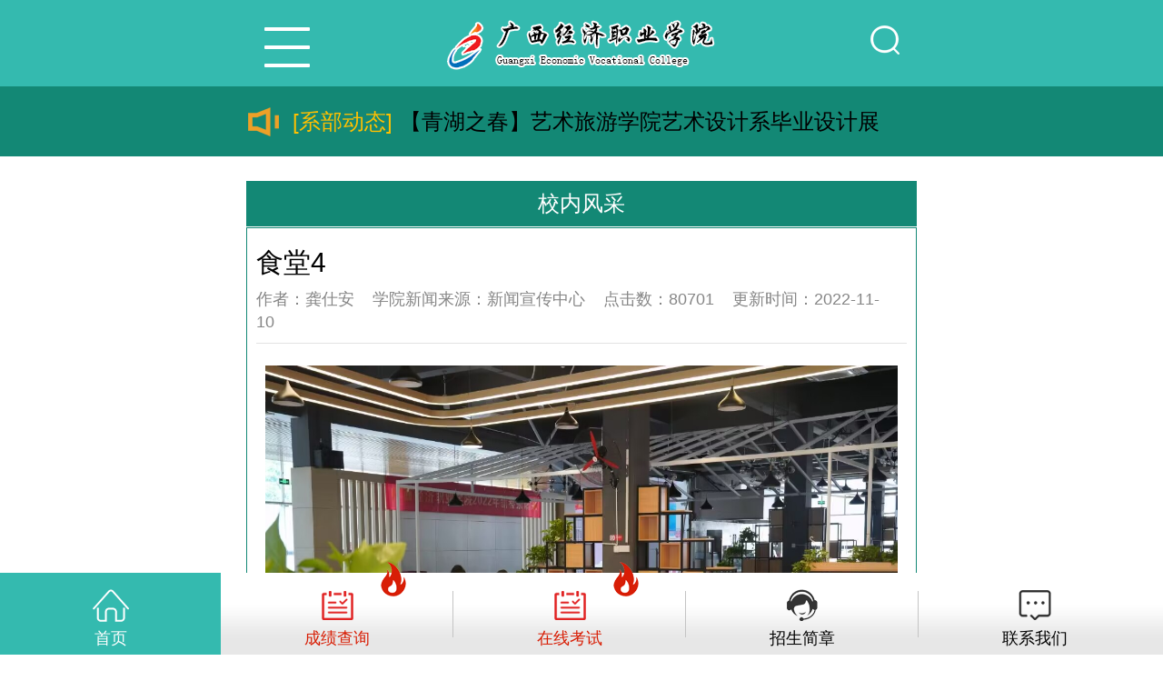

--- FILE ---
content_type: text/html; charset=UTF-8
request_url: https://m.gxevc.com/index.php?app=detail&aid=10799
body_size: 15654
content:
<!doctype html>
<html>
<head>
<meta charset="utf-8">
<title>食堂4-广西经济职业学院</title>
<meta name="keywords" content="广西经济职业学院|广西经济学院|广西经职院|经职院|经济学院|高职高专|广西知名大专|广西大专院校|广西重点大学|广西重点大专|南宁重点大专|南宁重点大学|南宁大专|南宁高职高专|高职|" />
<meta name="description" content="广西经济职业学院是2008年经广西壮族自治区人民政府批准设立、国家教育部备案，颁发国家认可的全日制高等职业教育学历证书的普通全日制高等职业院校。办公电话：0771-6301430" />
<meta name="viewport" content="width=device-width, initial-scale=1, minimum-scale=0.5, maximum-scale=0.5, user-scalable=no">
<link rel="stylesheet" href="templates/css/cooker.css">
<link rel="stylesheet" href="templates/css/docs.css">
<link rel="stylesheet" href="templates/css/drawer.min.css">
<link rel="stylesheet" href="templates/css/style.css?v=224">
<script src="templates/js/jquery.min.js"></script>
<script src="templates/js/iscroll.js"></script>
<script src="templates/js/jquery.drawer.min.js"></script>
<script src="templates/js/jquery.cxscroll.js"></script>
<script src="templates/js/public.js"></script>
</head>


<body class="drawer drawer-left">
<!-- 代码 开始 -->

<div class="drawer-main drawer-default">
  <nav class="drawer-nav" role="navigation">
    
    <p class="drawer-nav-title"></p>
    <ul class="drawer-nav-list">
      <li><a href="/">首页</a></li>
       
      <li>
        <a href="javascript:void(0)" class="a">学校概况</a>
        <ul class="two" style="display: none">
                  <li><a href="index.php?app=content&catid=7"  class="a">学校简介</a></li>
                    <li><a href="index.php?app=category&catid=8"  class="a">现任领导</a></li>
                    <li><a href="index.php?app=content&catid=10"  class="a">理念与规划</a></li>
                    <li><a href="http://www.gxevc.com/category/c195.html"  class="a">校内风采</a></li>
                  </ul>
      </li>
        
      <li>
        <a href="javascript:void(0)" class="a">组织机构</a>
        <ul class="two" style="display: none">
                  <li><a href="http://www.gxevc.com/dangwei/"  class="a">学校党委</a></li>
                    <li><a href="http://www.gxevc.com/xybgs/"  class="a">学校办公室</a></li>
                    <li><a href="index.php?app=channel&catid=15"  class="a">人力资源处</a></li>
                    <li><a href="http://www.gxevc.com/jwsxc/"  class="a">教务科研处</a></li>
                    <li><a href="index.php?app=channel&catid=17"  class="a">学生发展工作处</a></li>
                    <li><a href="http://www.gxevc.com/xytw/"  class="a">学校团委</a></li>
                    <li><a href="http://www.gxevc.com/zs/"  class="a">招生就业处</a></li>
                    <li><a href="index.php?app=channel&catid=20"  class="a">后勤保卫处</a></li>
                    <li><a href="index.php?app=channel&catid=198"  class="a">开放教育学院</a></li>
                    <li><a href="index.php?app=channel&catid=343"  class="a">综合档案室</a></li>
                    <li><a href="index.php?app=channel&catid=339"  class="a">附属中等职业学校</a></li>
                  </ul>
      </li>
        
      <li>
        <a href="javascript:void(0)" class="a">院系设置</a>
        <ul class="two" style="display: none">
                  <li><a href="index.php?app=channel&catid=329"  class="a">财贸管理学院</a></li>
                    <li><a href="index.php?app=channel&catid=331"  class="a">智能工程学院</a></li>
                    <li><a href="javascript:void(0)；"  class="a">艺术旅游学院</a></li>
                  </ul>
      </li>
        
      <li>
        <a href="http://www.gxevc.com/jwsxc/" class="a">教学管理</a>
        <ul class="two" style="display: none">
                  <li><a href="http://www.gxevc.com/category/c156.html"  class="a">工作动态</a></li>
                    <li><a href="http://www.gxevc.com/category/c151.html"  class="a">教改科研</a></li>
                    <li><a href="http://open.sina.com.cn/"  class="a">新浪公开课</a></li>
                  </ul>
      </li>
        
      <li>
        <a href="http://www.gxevc.com/zs/" class="a">招生就业</a>
        <ul class="two" style="display: none">
                  <li><a href="http://www.gxevc.com/zs/"  class="a">招生信息</a></li>
                    <li><a href="index.php?app=channel&catid=33"  class="a">就业信息</a></li>
                  </ul>
      </li>
        
      <li>
        <a href="http://www.gxevc.com/zsbm/" class="a">网上报名</a>
        <ul class="two" style="display: none">
                </ul>
      </li>
        
      <li>
        <a href="index.php?app=category&catid=274" class="a">校园服务</a>
        <ul class="two" style="display: none">
                  <li><a href="http://pay.gxevc.com/"  class="a">学费缴纳</a></li>
                    <li><a href="index.php?app=content&catid=30"  class="a">校历</a></li>
                    <li><a href="index.php?app=content&catid=275"  class="a">学校地图</a></li>
                    <li><a href="http://172.17.17.204:8081"  class="a">数字图书资源库1</a></li>
                    <li><a href="http://172.17.17.201:8081/"  class="a">数字图书资源库2</a></li>
                    <li><a href="index.php?app=content&catid=278"  class="a">常用电话</a></li>
                    <li><a href="https://xsbd.gxevc.com"  class="a">2024级报到缴费</a></li>
                    <li><a href="http://zs.gxevc.com"  class="a">2024报备管理</a></li>
                  </ul>
      </li>
        
      <li>
        <a href="http://www.gxevc.com/index.php?app=examination_sign" class="a">在线考试</a>
        <ul class="two" style="display: none">
                </ul>
      </li>
           </ul>
  </nav>
</div>



<div class="drawer-overlay">
	
    <div class="nysite-body">
    	<!--中间-->
  <!--头部-->
        <div class="header">
        	<div class="container">
                <div class="drawer-toggle drawer-hamberger"><span></span></div>
                <div class="logo">
                    <a href="/">
                        <img src="templates/images/logo.png"/>
                    </a>
                </div>
                <div class="search_box">
                <form action="./index.php" method="get">
                        
                        <input id="btnChange" type="button" value="" onclick="change();"/>
                        <div id="search" style="display:none">
                            <input  type="hidden"  name="app" value="search" />
                        	<input id="searchText" type="text"  name="keyword" /><input id="searchBtn" type="submit" value="搜索"/>
                        </div>
                    </form>
                </div>
            </div>
        </div>
        <!--头部-->
        <!--通知公告-->
        <div class="notice">
        	<div class="container">
                <div class="swiper_wrap">
                    <em></em>
                    <ul class="font_inner">
                                             <li>
                            <a href="index.php?app=detail&aid=13313" ><span>[通知公告]</span>招租公告</a>
                        </li>
                                            <li>
                            <a href="index.php?app=detail&aid=13304" ><span>[系部动态]</span>【青湖之春】艺术旅游学院艺术设计系毕业设计展暨教学成果展启幕在即！</a>
                        </li>
                                            <li>
                            <a href="index.php?app=detail&aid=13293" ><span>[通知公告]</span>学院门户站群系统换新采购项目邀标询价公告</a>
                        </li>
                                            <li>
                            <a href="index.php?app=detail&aid=13283" ><span>[通知公告]</span>关于收集2024年下半年档案材料及大事记的通知</a>
                        </li>
                     
                    </ul>
                    
                </div>
            </div>
        </div>
        <!--通知公告-->
       
        <div class="container">
        	<!--学院动态-->
        	<div class="new">
                <div class="in_title">
                    <span onclick="drop_down();">校内风采</span>
                    <div id="select">
                        <ul>
                                                </ul>
                    </div>
                </div>
                <div class="details_box">
                	<div class="det_title">
                    	  <h3>食堂4</h3>
                      <p><span>作者：龚仕安</span><span>学院新闻来源：新闻宣传中心</span><span>点击数：80701</span><span>更新时间：2022-11-10</span></p>
    
<style type="text/css">
.bdsharebuttonbox.bdshare-button-style0-16 {
    text-align:  center;
    margin-top: 20px;
	 margin-bottom: 20px;
}

.bdshare-button-style0-16 a, .bdshare-button-style0-16 .bds_more {
    float: none;
}
</style>
<div class="bdsharebuttonbox"><a href="#" class="bds_more" data-cmd="more"></a><a href="#" class="bds_qzone" data-cmd="qzone" title="分享到QQ空间"></a><a href="#" class="bds_tsina" data-cmd="tsina" title="分享到新浪微博"></a><a href="#" class="bds_tqq" data-cmd="tqq" title="分享到腾讯微博"></a><a href="#" class="bds_weixin" data-cmd="weixin" title="分享到微信"></a></div>
<script>window._bd_share_config={"common":{"bdSnsKey":{},"bdText":"","bdMini":"2","bdMiniList":false,"bdPic":"","bdStyle":"0","bdSize":"16"},"share":{}};with(document)0[(getElementsByTagName('head')[0]||body).appendChild(createElement('script')).src='http://bdimg.share.baidu.com/static/api/js/share.js?v=89860593.js?cdnversion='+~(-new Date()/36e5)];</script>

                    </div>
                    <div class="word_box">
							                    	<p><img src="http://www.gxevc.com/ueditor/image/20221110/1668051820166748.jpg" title="1668051820166748.jpg" alt="1668051820166748.jpg" width="800" height="533" border="0" vspace="0" style="width: 800px; height: 533px;"/></p>
                    </div>
                    <div class="dew_btn">
                    	<a href="index.php?app=detail&aid=10797" class="prev_btn"><img src="templates/images/prev_btn.png" /><i>上一篇</i></a><a href="javascript:void(0)" class="close_btn"><img src="templates/images/close.png" onClick="javascript :history.back(-1);" /><i>关闭</i></a><a href="index.php?app=detail&aid=10785" class="next_btn"><img src="templates/images/next_btn.png" /><i>下一篇</i></a>
                        
                    </div>      
                </div>
                
            </div>
            <!--学院动态-->
            
            
              <!--院系-->
            <div class="department">
                <ul>
                    <li class="deep">
                        <a href="index.php?app=channel&catid=21"><i class="di_01"></i>经济贸易系</a>
                    </li>
                    <li class="shallow">
                        <a href="index.php?app=channel&catid=22"><i class="di_02"></i>会计金融系</a>
                    </li>
                    <li class="deep">
                        <a href="index.php?app=channel&catid=23"><i class="di_03"></i>建筑工程系</a>
                    </li>
                    <li class="shallow">
                        <a href="index.php?app=channel&catid=24"><i class="di_04"></i>机电与信息工程系</a>
                    </li>
                    <li class="deep">
                        <a href="index.php?app=channel&catid=25"><i class="di_05"></i>艺术设计系</a>
                    </li>
                    <li class="shallow">
                        <a href="index.php?app=channel&catid=26"><i class="di_06"></i>旅游休闲系</a>
                    </li>
                </ul>    
            </div>
            <!--院系-->
            
        </div>
        <!--中间-->
      	<!--联系方式-->
        <div class="contact">
        	<div class="container">
                <div class="con_left">
                    <p>经职院官方公众号</p>
                    <img src="http://www.gxevc.com/upload/1522290211.jpg" />
                </div>
                <div class="con_right">
                     <h4>广西经济职业学院</h4>
                     <p>办公室电话：0771-6301430</p>  
                     <p>传真：0771-6301345</p>
                     <p>招生电话：0771-6306381 6306382(兼传真) 6306383</p> 
                </div>
                <div class="clear"></div>
            </div>
        </div>
        <!--联系方式-->
        <!--版权-->
        <div class="copy_box">
        	<div class="container">
          <p><a style="color: white;" href="http://www.miibeian.gov.cn/">桂ICP备09006305号</a><a style="color: white;" href="http://www.beian.gov.cn/portal/registerSystemInfo?recordcode=45012202000023">&nbsp;&nbsp;桂公网安备 45012202000023号</a></p>
            </div>
        </div>
        <!--版权-->
        <!--悬浮导航-->
      	<div class="fix_menu">
        	
            	<div class="fm_main">
                	<ul>
                    	<li class="on">
                        	<a href="/"><i class="index"></i>首页</a>
                            <span></span>
                        </li>
                        <li class="red ">
                        	<b></b>
                        	<!--<a href="http://m.gxevc.com/index.php?app=channel&catid=68"><i class="sign_up"></i>在线报名</a>-->
							<a href="http://m.gxevc.com/index.php?app=examination_sign&type=check"><i class="sign_up"></i>成绩查询</a>
                            <span></span>
                        </li>
                                               <li class="red ">
                            <b></b>
                            <a href="http://m.gxevc.com/index.php?app=examination_sign"><i class="sign_up"></i>在线考试</a>
                            <span></span>
                        </li>
                        <li>
                        	<!--<a href="index.php?app=detail&aid=6649"><i class="o_service"></i>招生简章</a>-->
							<!--<a href="index.php?app=detail&aid=11455"><i class="o_service"></i>招生简章</a>-->
							<a href="index.php?app=detail&aid=12615"><i class="o_service"></i>招生简章</a>
                            <span></span>
                        </li>
                        <li>
                        	<a href="index.php?app=detail&aid=6647"><i class="conact_us"></i>联系我们</a>
                        </li>
                    </ul>
                </div>
           
        </div>
        <!--悬浮导航-->
    </div>
</div><!-- /.drawer-overlay --> 

<script>
	$(document).ready(function(){
	$('.drawer').drawer();
	$('.js-trigger').click(function(){
	  $('.drawer').drawer("open");
	});
	});
</script> 
<!-- 代码 结束 -->
</body>
</html>


--- FILE ---
content_type: text/css
request_url: https://m.gxevc.com/templates/css/cooker.css
body_size: 108439
content:
/*!
 * cooker v0.4.7
 * 
 * Licensed under MIT
 * 2013-2014 
 * 
 */

/*! normalize.css v3.0.1 | MIT License | git.io/normalize */
/**
 * 1. Set default font family to sans-serif.
 * 2. Prevent iOS text size adjust after orientation change, without disabling
 *    user zoom.
 */
html {
  font-family: sans-serif;
  /* 2 */
  -webkit-text-size-adjust: 100%;
  /* 1 */
      -ms-text-size-adjust: 100%;
  /* 2 */
}
/**
 * Remove default margin.
 */
body {
  margin: 0;
}
/* HTML5 display definitions
   ========================================================================== */
/**
 * Correct `block` display not defined for any HTML5 element in IE 8/9.
 * Correct `block` display not defined for `details` or `summary` in IE 10/11 and Firefox.
 * Correct `block` display not defined for `main` in IE 11.
 */
article,
aside,
details,
figcaption,
figure,
footer,
header,
hgroup,
main,
nav,
section,
summary {
  display: block;
}
/**
 * 1. Correct `inline-block` display not defined in IE 8/9.
 * 2. Normalize vertical alignment of `progress` in Chrome, Firefox, and Opera.
 */
 
ul, ol , th, td{list-style: none outside none;}
.clear{ clear:both;}
audio,
canvas,
progress,
video {
  display: inline-block;
  /* 1 */
  vertical-align: baseline;
  /* 2 */
}
/**
 * Prevent modern browsers from displaying `audio` without controls.
 * Remove excess height in iOS 5 devices.
 */
audio:not([controls]) {
  display: none;
  height: 0;
}
/**
 * Address `[hidden]` styling not present in IE 8/9/10.
 * Hide the `template` element in IE 8/9/11, Safari, and Firefox < 22.
 */
[hidden],
template {
  display: none;
}
ul{ padding:0;margin:0;border:none;}
/* Links
   ========================================================================== */
/**
 * Remove the gray background color from active links in IE 10.
 */
a {
  background: transparent;
}
/**
 * Improve readability when focused and also mouse hovered in all browsers.
 */
a:active,
a:hover {
  outline: 0;
}
/* Text-level semantics
   ========================================================================== */
/**
 * Address styling not present in IE 8/9/10/11, Safari, and Chrome.
 */
abbr[title] {
  border-bottom: 1px dotted;
}
/**
 * Address style set to `bolder` in Firefox 4+, Safari, and Chrome.
 */
b,
strong {
  font-weight: bold;
}
/**
 * Address styling not present in Safari and Chrome.
 */
dfn {
  font-style: italic;
}
/**
 * Address variable `h1` font-size and margin within `section` and `article`
 * contexts in Firefox 4+, Safari, and Chrome.
 */
h1 {
  margin: .67em 0;
  font-size: 2em;
}
/**
 * Address styling not present in IE 8/9.
 */
mark {
  color: #000;
  background: #ff0;
}
/**
 * Address inconsistent and variable font size in all browsers.
 */
small {
  font-size: 80%;
}
/**
 * Prevent `sub` and `sup` affecting `line-height` in all browsers.
 */
sub,
sup {
  position: relative;
  font-size: 75%;
  line-height: 0;
  vertical-align: baseline;
}
sup {
  top: -.5em;
}
sub {
  bottom: -.25em;
}
/* Embedded content
   ========================================================================== */
/**
 * Remove border when inside `a` element in IE 8/9/10.
 */
img {
  border: 0;
}
/**
 * Correct overflow not hidden in IE 9/10/11.
 */
svg:not(:root) {
  overflow: hidden;
}
/* Grouping content
   ========================================================================== */
/**
 * Address margin not present in IE 8/9 and Safari.
 */
figure {
  margin: 1em 40px;
}
/**
 * Address differences between Firefox and other browsers.
 */
hr {
  height: 0;
  -webkit-box-sizing: content-box;
     -moz-box-sizing: content-box;
          box-sizing: content-box;
}
/**
 * Contain overflow in all browsers.
 */
pre {
  overflow: auto;
}
/**
 * Address odd `em`-unit font size rendering in all browsers.
 */
code,
kbd,
pre,
samp {
  font-family: monospace, monospace;
  font-size: 1em;
}
/* Forms
   ========================================================================== */
/**
 * Known limitation: by default, Chrome and Safari on OS X allow very limited
 * styling of `select`, unless a `border` property is set.
 */
/**
 * 1. Correct color not being inherited.
 *    Known issue: affects color of disabled elements.
 * 2. Correct font properties not being inherited.
 * 3. Address margins set differently in Firefox 4+, Safari, and Chrome.
 */
button,
input,
optgroup,
select,
textarea {
  /* 2 */
  margin: 0;
  /* 1 */
  font: inherit;
  color: inherit;
  /* 3 */
}
/**
 * Address `overflow` set to `hidden` in IE 8/9/10/11.
 */
button {
  overflow: visible;
}
/**
 * Address inconsistent `text-transform` inheritance for `button` and `select`.
 * All other form control elements do not inherit `text-transform` values.
 * Correct `button` style inheritance in Firefox, IE 8/9/10/11, and Opera.
 * Correct `select` style inheritance in Firefox.
 */
button,
select {
  text-transform: none;
}
/**
 * 1. Avoid the WebKit bug in Android 4.0.* where (2) destroys native `audio`
 *    and `video` controls.
 * 2. Correct inability to style clickable `input` types in iOS.
 * 3. Improve usability and consistency of cursor style between image-type
 *    `input` and others.
 */
button,
html input[type="button"],
input[type="reset"],
input[type="submit"] {
  -webkit-appearance: button;
  /* 2 */
  cursor: pointer;
  /* 3 */
}
/**
 * Re-set default cursor for disabled elements.
 */
button[disabled],
html input[disabled] {
  cursor: default;
}
/**
 * Remove inner padding and border in Firefox 4+.
 */
button::-moz-focus-inner,
input::-moz-focus-inner {
  padding: 0;
  border: 0;
}
/**
 * Address Firefox 4+ setting `line-height` on `input` using `!important` in
 * the UA stylesheet.
 */
input {
  line-height: normal;
}
/**
 * It's recommended that you don't attempt to style these elements.
 * Firefox's implementation doesn't respect box-sizing, padding, or width.
 *
 * 1. Address box sizing set to `content-box` in IE 8/9/10.
 * 2. Remove excess padding in IE 8/9/10.
 */
input[type="checkbox"],
input[type="radio"] {
  -webkit-box-sizing: border-box;
     -moz-box-sizing: border-box;
          box-sizing: border-box;
  /* 1 */
  padding: 0;
  /* 2 */
}
/**
 * Fix the cursor style for Chrome's increment/decrement buttons. For certain
 * `font-size` values of the `input`, it causes the cursor style of the
 * decrement button to change from `default` to `text`.
 */
input[type="number"]::-webkit-inner-spin-button,
input[type="number"]::-webkit-outer-spin-button {
  height: auto;
}
/**
 * 1. Address `appearance` set to `searchfield` in Safari and Chrome.
 * 2. Address `box-sizing` set to `border-box` in Safari and Chrome
 *    (include `-moz` to future-proof).
 */
input[type="search"] {
  -webkit-box-sizing: content-box;
  /* 1 */
     -moz-box-sizing: content-box;
  /* 2 */
          box-sizing: content-box;
  -webkit-appearance: textfield;
}
/**
 * Remove inner padding and search cancel button in Safari and Chrome on OS X.
 * Safari (but not Chrome) clips the cancel button when the search input has
 * padding (and `textfield` appearance).
 */
input[type="search"]::-webkit-search-cancel-button,
input[type="search"]::-webkit-search-decoration {
  -webkit-appearance: none;
}
/**
 * Define consistent border, margin, and padding.
 */
fieldset {
  padding: .35em .625em .75em;
  margin: 0 2px;
  border: 1px solid #c0c0c0;
}
/**
 * 1. Correct `color` not being inherited in IE 8/9/10/11.
 * 2. Remove padding so people aren't caught out if they zero out fieldsets.
 */
legend {
  /* 1 */
  padding: 0;
  border: 0;
  /* 2 */
}
/**
 * Remove default vertical scrollbar in IE 8/9/10/11.
 */
textarea {
  overflow: auto;
}
/**
 * Don't inherit the `font-weight` (applied by a rule above).
 * NOTE: the default cannot safely be changed in Chrome and Safari on OS X.
 */
optgroup {
  font-weight: bold;
}
/* Tables
   ========================================================================== */
/**
 * Remove most spacing between table cells.
 */
table {
  border-spacing: 0;
  border-collapse: collapse;
}
td,
th {
  padding: 0;
}
* {
  -webkit-box-sizing: border-box;
     -moz-box-sizing: border-box;
          box-sizing: border-box;
}
*:before,
*:after {
  -webkit-box-sizing: border-box;
     -moz-box-sizing: border-box;
          box-sizing: border-box;
}
html {
  font-size: 62.5%;

  -webkit-tap-highlight-color: rgba(0, 0, 0, 0);
}
body {
  font-size: 14px;
  line-height: 1.42857143;
  color: #555;
  background-color: #fff;
}
input,
button,
select,
textarea {
  font-family: inherit;
  font-size: inherit;
  line-height: inherit;
}
a {
  color: #4d6172;
  text-decoration: none;
}
a:hover,
a:focus {
  color: #7e94a7;
  text-decoration: underline;
}
a:focus {
  outline: thin dotted;
  outline: 5px auto -webkit-focus-ring-color;
  outline-offset: -2px;
}
figure {
  margin: 0;
}
img {
  vertical-align: middle;
}
.img-responsive {
  display: block;
  max-width: 100%;
  height: auto;
}
.img-rounded {
  border-radius: 4px;
}
.img-thumbnail {
  display: inline-block;
  max-width: 100%;
  height: auto;
  padding: 4px;
  line-height: 1.42857143;
  background-color: #fff;
  border: 1px solid #ddd;
  border-radius: 3px;
  -webkit-transition: all .2s ease-in-out;
       -o-transition: all .2s ease-in-out;
          transition: all .2s ease-in-out;
}
.img-circle {
  border-radius: 50%;
}
hr {
  margin-top: 20px;
  margin-bottom: 20px;
  border: 0;
  border-top: 1px solid #eee;
}
.sr-only {
  position: absolute;
  width: 1px;
  height: 1px;
  padding: 0;
  margin: -1px;
  overflow: hidden;
  clip: rect(0, 0, 0, 0);
  border: 0;
}
.container {
  padding-right: 15px;
  padding-left: 15px;
  margin-right: auto;
  margin-left: auto;
}




@media (min-width: 768px) {
  .container {
    width: 750px;
  }
  .site-body-inner{ margin-left:-375px !important;}
}
@media (min-width: 992px) {
  .container {
    width: 970px;
  }
  .site-body-inner{ margin-left:-375px !important;}
}
@media (min-width: 1200px) {
  .container {
    width: 1170px;
  }
  .site-body-inner{ margin-left:-375px !important;}
}


.container-fluid {
  padding-right: 15px;
  padding-left: 15px;
  margin-right: auto;
  margin-left: auto;
}
h1,
h2,
h3,
h4,
h5,
h6,
.h1,
.h2,
.h3,
.h4,
.h5,
.h6 {
  font-family: inherit;
  font-weight: 500;
  line-height: 1.1;
  color: inherit;
}
h1 small,
h2 small,
h3 small,
h4 small,
h5 small,
h6 small,
.h1 small,
.h2 small,
.h3 small,
.h4 small,
.h5 small,
.h6 small,
h1 .small,
h2 .small,
h3 .small,
h4 .small,
h5 .small,
h6 .small,
.h1 .small,
.h2 .small,
.h3 .small,
.h4 .small,
.h5 .small,
.h6 .small {
  font-weight: normal;
  line-height: 1;
  color: #d5d5d5;
}
h1,
.h1,
h2,
.h2,
h3,
.h3 {
  margin-top: 20px;
  margin-bottom: 10px;
}
h1 small,
.h1 small,
h2 small,
.h2 small,
h3 small,
.h3 small,
h1 .small,
.h1 .small,
h2 .small,
.h2 .small,
h3 .small,
.h3 .small {
  font-size: 65%;
}
h4,
.h4,
h5,
.h5,
h6,
.h6 {
  margin-top: 10px;
  margin-bottom: 10px;
}
h4 small,
.h4 small,
h5 small,
.h5 small,
h6 small,
.h6 small,
h4 .small,
.h4 .small,
h5 .small,
.h5 .small,
h6 .small,
.h6 .small {
  font-size: 75%;
}
h1,
.h1 {
  font-size: 36px;
}
h2,
.h2 {
  font-size: 30px;
}
h3,
.h3 {
  font-size: 24px;
}
h4,
.h4 {
  font-size: 18px;
}
h5,
.h5 {
  font-size: 14px;
}
h6,
.h6 {
  font-size: 12px;
}
.font-ja {
  font-family: 'Hiragino Kaku Gothic ProN', Meiryo, sans-serif;
}
.font-en {
  font-family: "Helvetica Neue", Helvetica, Arial, sans-serif;
}
p {
  margin: 0 0 10px;
}
.lead {
  margin-bottom: 20px;
  font-size: 16px;
  font-weight: 200;
  line-height: 1.4;
}
@media (min-width: 768px) {
  .lead {
    font-size: 21px;
  }
}
small,
.small {
  font-size: 85%;
}
cite {
  font-style: normal;
}
.page-header {
  padding-bottom: 9px;
  margin: 40px 0 20px;
  border-bottom: 1px solid #eee;
}
ul,
ol {
  margin-top: 0;
  margin-bottom: 10px;
}
ul ul,
ol ul,
ul ol,
ol ol {
  margin-bottom: 0;
}
.list-unstyled {
  padding-left: 0;
  list-style: none;
}
.list-inline {
  padding-left: 0;
  margin-left: -5px;
  list-style: none;
}
.list-inline > li {
  display: inline-block;
  padding-right: 5px;
  padding-left: 5px;
}
dl {
  margin-top: 0;
  margin-bottom: 20px;
}
dt,
dd {
  line-height: 1.42857143;
}
dt {
  font-weight: bold;
}
dd {
  margin-left: 0;
}
@media (min-width: 768px) {
  .dl-horizontal dt {
    float: left;
    width: 160px;
    overflow: hidden;
    clear: left;
    text-align: right;
    text-overflow: ellipsis;
    white-space: nowrap;
  }
  .dl-horizontal dd {
    margin-left: 180px;
  }
}
blockquote {
  padding: 10px 20px;
  margin: 0 0 20px;
  font-size: 17.5px;
  border-left: 5px solid #eee;
}
blockquote p:last-child,
blockquote ul:last-child,
blockquote ol:last-child {
  margin-bottom: 0;
}
blockquote footer,
blockquote small,
blockquote .small {
  display: block;
  font-size: 80%;
  line-height: 1.42857143;
  color: #d5d5d5;
}
blockquote footer:before,
blockquote small:before,
blockquote .small:before {
  content: '\2014 \00A0';
}
blockquote:before,
blockquote:after {
  content: "";
}
.container {
  padding-right: 15px;
  padding-left: 15px;
  margin-right: auto;
  margin-left: auto;
}
@media (min-width: 768px) {
  .container {
    width: 750px;
  }
}
@media (min-width: 992px) {
  .container {
    width: 970px;
  }
}
@media (min-width: 1200px) {
  .container {
    width: 1170px;
  }
}
.container-fluid {
  padding-right: 15px;
  padding-left: 15px;
  margin-right: auto;
  margin-left: auto;
}
.clearfix:before,
.clearfix:after,
.container:before,
.container:after,
.container-fluid:before,
.container-fluid:after,
.container:before,
.container:after,
.container-fluid:before,
.container-fluid:after,
.navs:before,
.navs:after,
.navbar:before,
.navbar:after,
.navbar-header:before,
.navbar-header:after,
.navbar-collapse:before,
.navbar-collapse:after {
  display: table;
  content: " ";
}
.clearfix:after,
.container:after,
.container-fluid:after,
.container:after,
.container-fluid:after,
.navs:after,
.navbar:after,
.navbar-header:after,
.navbar-collapse:after {
  clear: both;
}
.center-block {
  display: block;
  margin-right: auto;
  margin-left: auto;
}
.pull-right {
  float: right !important;
}
.pull-left {
  float: left !important;
}
.hide {
  display: none !important;
}
.show {
  display: block !important;
}
.invisible {
  visibility: hidden;
}
.text-hide {
  font: 0/0 a;
  color: transparent;
  text-shadow: none;
  background-color: transparent;
  border: 0;
}
.hidden {
  display: none !important;
  visibility: hidden !important;
}
.text-left {
  text-align: left;
}
.text-right {
  text-align: right;
}
.text-center {
  text-align: center;
}
.text-justify {
  text-align: justify;
}
.text-ellipsis {
  overflow: hidden;
  text-overflow: ellipsis;
  white-space: nowrap;
}
.radius-base {
  border-radius: 3px;
}
.radius-lg {
  border-radius: 4px;
}
.radius-sm {
  border-radius: 2px;
}
@-ms-viewport {
  width: device-width;
}
.visible-xs,
.visible-sm,
.visible-md,
.visible-lg {
  display: none !important;
}
@media (max-width: 767px) {
  .visible-xs {
    display: block !important;
  }
  table.visible-xs {
    display: table;
  }
  tr.visible-xs {
    display: table-row !important;
  }
  th.visible-xs,
  td.visible-xs {
    display: table-cell !important;
  }
}
@media (min-width: 768px) and (max-width: 991px) {
  .visible-sm {
    display: block !important;
  }
  table.visible-sm {
    display: table;
  }
  tr.visible-sm {
    display: table-row !important;
  }
  th.visible-sm,
  td.visible-sm {
    display: table-cell !important;
  }
}
@media (min-width: 992px) and (max-width: 1199px) {
  .visible-md {
    display: block !important;
  }
  table.visible-md {
    display: table;
  }
  tr.visible-md {
    display: table-row !important;
  }
  th.visible-md,
  td.visible-md {
    display: table-cell !important;
  }
}
@media (min-width: 1200px) {
  .visible-lg {
    display: block !important;
  }
  table.visible-lg {
    display: table;
  }
  tr.visible-lg {
    display: table-row !important;
  }
  th.visible-lg,
  td.visible-lg {
    display: table-cell !important;
  }
}
@media (max-width: 767px) {
  .hidden-xs {
    display: none !important;
  }
}
@media (min-width: 768px) and (max-width: 991px) {
  .hidden-sm {
    display: none !important;
  }
}
@media (min-width: 992px) and (max-width: 1199px) {
  .hidden-md {
    display: none !important;
  }
}
@media (min-width: 1200px) {
  .hidden-lg {
    display: none !important;
  }
}
.visible-print {
  display: none !important;
}
@media print {
  .visible-print {
    display: block !important;
  }
  table.visible-print {
    display: table;
  }
  tr.visible-print {
    display: table-row !important;
  }
  th.visible-print,
  td.visible-print {
    display: table-cell !important;
  }
}
@media print {
  .hidden-print {
    display: none !important;
  }
}
.button {
  display: inline-block;
  padding: 6px 18px;
  margin-bottom: 0;
  font-size: 14px;
  font-weight: 200;
  line-height: 1.42857143;
  text-align: center;
  letter-spacing: .05em;
  white-space: nowrap;
  vertical-align: middle;
  cursor: pointer;
  -webkit-user-select: none;
     -moz-user-select: none;
      -ms-user-select: none;
          user-select: none;
  background-color: #eee;
  background-image: none;
  border: 1px solid transparent;
  border-radius: 3px;
  -webkit-transition: all 300ms ease-out;
       -o-transition: all 300ms ease-out;
          transition: all 300ms ease-out;
}
.button:focus,
.button:active:focus,
.button.active:focus {
  outline: thin dotted;
  outline: 5px auto -webkit-focus-ring-color;
  outline-offset: -2px;
}
.button:hover,
.button:focus {
  color: #444;
  text-decoration: none;
}
.button:active,
.button.active {
  background-image: none;
  outline: 0;
  -webkit-box-shadow: inset 0 3px 5px rgba(0, 0, 0, .125);
          box-shadow: inset 0 3px 5px rgba(0, 0, 0, .125);
}
.button.disabled,
.button[disabled],
fieldset[disabled] .button {
  pointer-events: none;
  cursor: not-allowed;
  filter: alpha(opacity=65);
  -webkit-box-shadow: none;
          box-shadow: none;
  opacity: .65;
}
.button-flat {
  color: #444;
  background-color: #d5d5d5;
  border-color: #d5d5d5;
}
.button-flat:hover,
.button-flat:focus,
.button-flat:active,
.button-flat.active,
.open > .dropdown-toggle.button-flat {
  color: #444;
  background-color: #bbb;
  border-color: #b6b6b6;
}
.button-flat:active,
.button-flat.active,
.open > .dropdown-toggle.button-flat {
  background-image: none;
}
.button-flat.disabled,
.button-flat[disabled],
fieldset[disabled] .button-flat,
.button-flat.disabled:hover,
.button-flat[disabled]:hover,
fieldset[disabled] .button-flat:hover,
.button-flat.disabled:focus,
.button-flat[disabled]:focus,
fieldset[disabled] .button-flat:focus,
.button-flat.disabled:active,
.button-flat[disabled]:active,
fieldset[disabled] .button-flat:active,
.button-flat.disabled.active,
.button-flat[disabled].active,
fieldset[disabled] .button-flat.active {
  background-color: #d5d5d5;
  border-color: #d5d5d5;
}
.button-flat .badge {
  color: #d5d5d5;
  background-color: #444;
}
.button-flat-primary {
  color: #fff;
  background-color: #242d35;
  border-color: #1a2026;
}
.button-flat-primary:hover,
.button-flat-primary:focus,
.button-flat-primary:active,
.button-flat-primary.active,
.open > .dropdown-toggle.button-flat-primary {
  color: #fff;
  background-color: #0f1317;
  border-color: #010101;
}
.button-flat-primary:active,
.button-flat-primary.active,
.open > .dropdown-toggle.button-flat-primary {
  background-image: none;
}
.button-flat-primary.disabled,
.button-flat-primary[disabled],
fieldset[disabled] .button-flat-primary,
.button-flat-primary.disabled:hover,
.button-flat-primary[disabled]:hover,
fieldset[disabled] .button-flat-primary:hover,
.button-flat-primary.disabled:focus,
.button-flat-primary[disabled]:focus,
fieldset[disabled] .button-flat-primary:focus,
.button-flat-primary.disabled:active,
.button-flat-primary[disabled]:active,
fieldset[disabled] .button-flat-primary:active,
.button-flat-primary.disabled.active,
.button-flat-primary[disabled].active,
fieldset[disabled] .button-flat-primary.active {
  background-color: #242d35;
  border-color: #1a2026;
}
.button-flat-primary .badge {
  color: #242d35;
  background-color: #fff;
}
.button-flat-success {
  color: #fff;
  background-color: #028760;
  border-color: #026e4e;
}
.button-flat-success:hover,
.button-flat-success:focus,
.button-flat-success:active,
.button-flat-success.active,
.open > .dropdown-toggle.button-flat-success {
  color: #fff;
  background-color: #01553c;
  border-color: #013223;
}
.button-flat-success:active,
.button-flat-success.active,
.open > .dropdown-toggle.button-flat-success {
  background-image: none;
}
.button-flat-success.disabled,
.button-flat-success[disabled],
fieldset[disabled] .button-flat-success,
.button-flat-success.disabled:hover,
.button-flat-success[disabled]:hover,
fieldset[disabled] .button-flat-success:hover,
.button-flat-success.disabled:focus,
.button-flat-success[disabled]:focus,
fieldset[disabled] .button-flat-success:focus,
.button-flat-success.disabled:active,
.button-flat-success[disabled]:active,
fieldset[disabled] .button-flat-success:active,
.button-flat-success.disabled.active,
.button-flat-success[disabled].active,
fieldset[disabled] .button-flat-success.active {
  background-color: #028760;
  border-color: #026e4e;
}
.button-flat-success .badge {
  color: #028760;
  background-color: #fff;
}
.button-flat-info {
  color: #fff;
  background-color: #4d6172;
  border-color: #435463;
}
.button-flat-info:hover,
.button-flat-info:focus,
.button-flat-info:active,
.button-flat-info.active,
.open > .dropdown-toggle.button-flat-info {
  color: #fff;
  background-color: #394753;
  border-color: #2a353e;
}
.button-flat-info:active,
.button-flat-info.active,
.open > .dropdown-toggle.button-flat-info {
  background-image: none;
}
.button-flat-info.disabled,
.button-flat-info[disabled],
fieldset[disabled] .button-flat-info,
.button-flat-info.disabled:hover,
.button-flat-info[disabled]:hover,
fieldset[disabled] .button-flat-info:hover,
.button-flat-info.disabled:focus,
.button-flat-info[disabled]:focus,
fieldset[disabled] .button-flat-info:focus,
.button-flat-info.disabled:active,
.button-flat-info[disabled]:active,
fieldset[disabled] .button-flat-info:active,
.button-flat-info.disabled.active,
.button-flat-info[disabled].active,
fieldset[disabled] .button-flat-info.active {
  background-color: #4d6172;
  border-color: #435463;
}
.button-flat-info .badge {
  color: #4d6172;
  background-color: #fff;
}
.button-flat-warning {
  color: #fff;
  background-color: #e6b422;
  border-color: #d6a618;
}
.button-flat-warning:hover,
.button-flat-warning:focus,
.button-flat-warning:active,
.button-flat-warning.active,
.open > .dropdown-toggle.button-flat-warning {
  color: #fff;
  background-color: #bf9416;
  border-color: #9f7b12;
}
.button-flat-warning:active,
.button-flat-warning.active,
.open > .dropdown-toggle.button-flat-warning {
  background-image: none;
}
.button-flat-warning.disabled,
.button-flat-warning[disabled],
fieldset[disabled] .button-flat-warning,
.button-flat-warning.disabled:hover,
.button-flat-warning[disabled]:hover,
fieldset[disabled] .button-flat-warning:hover,
.button-flat-warning.disabled:focus,
.button-flat-warning[disabled]:focus,
fieldset[disabled] .button-flat-warning:focus,
.button-flat-warning.disabled:active,
.button-flat-warning[disabled]:active,
fieldset[disabled] .button-flat-warning:active,
.button-flat-warning.disabled.active,
.button-flat-warning[disabled].active,
fieldset[disabled] .button-flat-warning.active {
  background-color: #e6b422;
  border-color: #d6a618;
}
.button-flat-warning .badge {
  color: #e6b422;
  background-color: #fff;
}
.button-flat-danger {
  color: #fff;
  background-color: #d3381c;
  border-color: #bc3219;
}
.button-flat-danger:hover,
.button-flat-danger:focus,
.button-flat-danger:active,
.button-flat-danger.active,
.open > .dropdown-toggle.button-flat-danger {
  color: #fff;
  background-color: #a62c16;
  border-color: #862412;
}
.button-flat-danger:active,
.button-flat-danger.active,
.open > .dropdown-toggle.button-flat-danger {
  background-image: none;
}
.button-flat-danger.disabled,
.button-flat-danger[disabled],
fieldset[disabled] .button-flat-danger,
.button-flat-danger.disabled:hover,
.button-flat-danger[disabled]:hover,
fieldset[disabled] .button-flat-danger:hover,
.button-flat-danger.disabled:focus,
.button-flat-danger[disabled]:focus,
fieldset[disabled] .button-flat-danger:focus,
.button-flat-danger.disabled:active,
.button-flat-danger[disabled]:active,
fieldset[disabled] .button-flat-danger:active,
.button-flat-danger.disabled.active,
.button-flat-danger[disabled].active,
fieldset[disabled] .button-flat-danger.active {
  background-color: #d3381c;
  border-color: #bc3219;
}
.button-flat-danger .badge {
  color: #d3381c;
  background-color: #fff;
}
.button-border {
  color: #444;
  background-color: #fff;
  border-color: #d5d5d5;
}
.button-border:hover,
.button-border:focus,
.button-border:active,
.button-border.active,
.open > .dropdown-toggle.button-border {
  color: #444;
  background-color: #d5d5d5;
  border-color: #d5d5d5;
}
.button-border:active,
.button-border.active,
.open > .dropdown-toggle.button-border {
  background-image: none;
}
.button-border.disabled,
.button-border[disabled],
fieldset[disabled] .button-border,
.button-border.disabled:hover,
.button-border[disabled]:hover,
fieldset[disabled] .button-border:hover,
.button-border.disabled:focus,
.button-border[disabled]:focus,
fieldset[disabled] .button-border:focus,
.button-border.disabled:active,
.button-border[disabled]:active,
fieldset[disabled] .button-border:active,
.button-border.disabled.active,
.button-border[disabled].active,
fieldset[disabled] .button-border.active {
  background-color: #fff;
  border-color: #d5d5d5;
}
.button-border .badge {
  color: #fff;
  background-color: #444;
}
.button-border-primary {
  color: #242d35;
  background-color: #fff;
  border-color: #242d35;
}
.button-border-primary:hover,
.button-border-primary:focus,
.button-border-primary:active,
.button-border-primary.active,
.open > .dropdown-toggle.button-border-primary {
  color: #fff;
  background-color: #242d35;
  border-color: #1a2026;
}
.button-border-primary:active,
.button-border-primary.active,
.open > .dropdown-toggle.button-border-primary {
  background-image: none;
}
.button-border-primary.disabled,
.button-border-primary[disabled],
fieldset[disabled] .button-border-primary,
.button-border-primary.disabled:hover,
.button-border-primary[disabled]:hover,
fieldset[disabled] .button-border-primary:hover,
.button-border-primary.disabled:focus,
.button-border-primary[disabled]:focus,
fieldset[disabled] .button-border-primary:focus,
.button-border-primary.disabled:active,
.button-border-primary[disabled]:active,
fieldset[disabled] .button-border-primary:active,
.button-border-primary.disabled.active,
.button-border-primary[disabled].active,
fieldset[disabled] .button-border-primary.active {
  background-color: #fff;
  border-color: #242d35;
}
.button-border-primary .badge {
  color: #fff;
  background-color: #242d35;
}
.button-border-success {
  color: #028760;
  background-color: #fff;
  border-color: #028760;
}
.button-border-success:hover,
.button-border-success:focus,
.button-border-success:active,
.button-border-success.active,
.open > .dropdown-toggle.button-border-success {
  color: #fff;
  background-color: #028760;
  border-color: #026e4e;
}
.button-border-success:active,
.button-border-success.active,
.open > .dropdown-toggle.button-border-success {
  background-image: none;
}
.button-border-success.disabled,
.button-border-success[disabled],
fieldset[disabled] .button-border-success,
.button-border-success.disabled:hover,
.button-border-success[disabled]:hover,
fieldset[disabled] .button-border-success:hover,
.button-border-success.disabled:focus,
.button-border-success[disabled]:focus,
fieldset[disabled] .button-border-success:focus,
.button-border-success.disabled:active,
.button-border-success[disabled]:active,
fieldset[disabled] .button-border-success:active,
.button-border-success.disabled.active,
.button-border-success[disabled].active,
fieldset[disabled] .button-border-success.active {
  background-color: #fff;
  border-color: #028760;
}
.button-border-success .badge {
  color: #fff;
  background-color: #028760;
}
.button-border-info {
  color: #4d6172;
  background-color: #fff;
  border-color: #4d6172;
}
.button-border-info:hover,
.button-border-info:focus,
.button-border-info:active,
.button-border-info.active,
.open > .dropdown-toggle.button-border-info {
  color: #fff;
  background-color: #4d6172;
  border-color: #435463;
}
.button-border-info:active,
.button-border-info.active,
.open > .dropdown-toggle.button-border-info {
  background-image: none;
}
.button-border-info.disabled,
.button-border-info[disabled],
fieldset[disabled] .button-border-info,
.button-border-info.disabled:hover,
.button-border-info[disabled]:hover,
fieldset[disabled] .button-border-info:hover,
.button-border-info.disabled:focus,
.button-border-info[disabled]:focus,
fieldset[disabled] .button-border-info:focus,
.button-border-info.disabled:active,
.button-border-info[disabled]:active,
fieldset[disabled] .button-border-info:active,
.button-border-info.disabled.active,
.button-border-info[disabled].active,
fieldset[disabled] .button-border-info.active {
  background-color: #fff;
  border-color: #4d6172;
}
.button-border-info .badge {
  color: #fff;
  background-color: #4d6172;
}
.button-border-warning {
  color: #e6b422;
  background-color: #fff;
  border-color: #e6b422;
}
.button-border-warning:hover,
.button-border-warning:focus,
.button-border-warning:active,
.button-border-warning.active,
.open > .dropdown-toggle.button-border-warning {
  color: #fff;
  background-color: #e6b422;
  border-color: #d6a618;
}
.button-border-warning:active,
.button-border-warning.active,
.open > .dropdown-toggle.button-border-warning {
  background-image: none;
}
.button-border-warning.disabled,
.button-border-warning[disabled],
fieldset[disabled] .button-border-warning,
.button-border-warning.disabled:hover,
.button-border-warning[disabled]:hover,
fieldset[disabled] .button-border-warning:hover,
.button-border-warning.disabled:focus,
.button-border-warning[disabled]:focus,
fieldset[disabled] .button-border-warning:focus,
.button-border-warning.disabled:active,
.button-border-warning[disabled]:active,
fieldset[disabled] .button-border-warning:active,
.button-border-warning.disabled.active,
.button-border-warning[disabled].active,
fieldset[disabled] .button-border-warning.active {
  background-color: #fff;
  border-color: #e6b422;
}
.button-border-warning .badge {
  color: #fff;
  background-color: #e6b422;
}
.button-border-danger {
  color: #d3381c;
  background-color: #fff;
  border-color: #d3381c;
}
.button-border-danger:hover,
.button-border-danger:focus,
.button-border-danger:active,
.button-border-danger.active,
.open > .dropdown-toggle.button-border-danger {
  color: #fff;
  background-color: #d3381c;
  border-color: #bc3219;
}
.button-border-danger:active,
.button-border-danger.active,
.open > .dropdown-toggle.button-border-danger {
  background-image: none;
}
.button-border-danger.disabled,
.button-border-danger[disabled],
fieldset[disabled] .button-border-danger,
.button-border-danger.disabled:hover,
.button-border-danger[disabled]:hover,
fieldset[disabled] .button-border-danger:hover,
.button-border-danger.disabled:focus,
.button-border-danger[disabled]:focus,
fieldset[disabled] .button-border-danger:focus,
.button-border-danger.disabled:active,
.button-border-danger[disabled]:active,
fieldset[disabled] .button-border-danger:active,
.button-border-danger.disabled.active,
.button-border-danger[disabled].active,
fieldset[disabled] .button-border-danger.active {
  background-color: #fff;
  border-color: #d3381c;
}
.button-border-danger .badge {
  color: #fff;
  background-color: #d3381c;
}
.button-link {
  color: #4d6172;
}
.button-link:hover {
  color: #242d35 !important;
}
.button-link,
.button-link:active,
.button-link[disabled],
fieldset[disabled] .button-link {
  background-color: transparent;
  -webkit-box-shadow: none;
          box-shadow: none;
}
.button-link,
.button-link:hover,
.button-link:focus,
.button-link:active {
  border-color: transparent;
}
.button-link:hover,
.button-link:focus {
  color: #7e94a7;
  text-decoration: underline;
  background-color: transparent;
}
.button-link[disabled]:hover,
fieldset[disabled] .button-link:hover,
.button-link[disabled]:focus,
fieldset[disabled] .button-link:focus {
  color: #d5d5d5;
  text-decoration: none;
}
.button-link-primary {
  color: #242d35;
}
.button-link-primary:hover {
  color: #000 !important;
}
.button-link-primary,
.button-link-primary:active,
.button-link-primary[disabled],
fieldset[disabled] .button-link-primary {
  background-color: transparent;
  -webkit-box-shadow: none;
          box-shadow: none;
}
.button-link-primary,
.button-link-primary:hover,
.button-link-primary:focus,
.button-link-primary:active {
  border-color: transparent;
}
.button-link-primary:hover,
.button-link-primary:focus {
  color: #7e94a7;
  text-decoration: underline;
  background-color: transparent;
}
.button-link-primary[disabled]:hover,
fieldset[disabled] .button-link-primary:hover,
.button-link-primary[disabled]:focus,
fieldset[disabled] .button-link-primary:focus {
  color: #d5d5d5;
  text-decoration: none;
}
.button-link-info {
  color: #4d6172;
}
.button-link-info:hover {
  color: #242d35 !important;
}
.button-link-info,
.button-link-info:active,
.button-link-info[disabled],
fieldset[disabled] .button-link-info {
  background-color: transparent;
  -webkit-box-shadow: none;
          box-shadow: none;
}
.button-link-info,
.button-link-info:hover,
.button-link-info:focus,
.button-link-info:active {
  border-color: transparent;
}
.button-link-info:hover,
.button-link-info:focus {
  color: #7e94a7;
  text-decoration: underline;
  background-color: transparent;
}
.button-link-info[disabled]:hover,
fieldset[disabled] .button-link-info:hover,
.button-link-info[disabled]:focus,
fieldset[disabled] .button-link-info:focus {
  color: #d5d5d5;
  text-decoration: none;
}
.button-link-success {
  color: #028760;
}
.button-link-success:hover {
  color: #012219 !important;
}
.button-link-success,
.button-link-success:active,
.button-link-success[disabled],
fieldset[disabled] .button-link-success {
  background-color: transparent;
  -webkit-box-shadow: none;
          box-shadow: none;
}
.button-link-success,
.button-link-success:hover,
.button-link-success:focus,
.button-link-success:active {
  border-color: transparent;
}
.button-link-success:hover,
.button-link-success:focus {
  color: #7e94a7;
  text-decoration: underline;
  background-color: transparent;
}
.button-link-success[disabled]:hover,
fieldset[disabled] .button-link-success:hover,
.button-link-success[disabled]:focus,
fieldset[disabled] .button-link-success:focus {
  color: #d5d5d5;
  text-decoration: none;
}
.button-link-warning {
  color: #e6b422;
}
.button-link-warning:hover {
  color: #927110 !important;
}
.button-link-warning,
.button-link-warning:active,
.button-link-warning[disabled],
fieldset[disabled] .button-link-warning {
  background-color: transparent;
  -webkit-box-shadow: none;
          box-shadow: none;
}
.button-link-warning,
.button-link-warning:hover,
.button-link-warning:focus,
.button-link-warning:active {
  border-color: transparent;
}
.button-link-warning:hover,
.button-link-warning:focus {
  color: #7e94a7;
  text-decoration: underline;
  background-color: transparent;
}
.button-link-warning[disabled]:hover,
fieldset[disabled] .button-link-warning:hover,
.button-link-warning[disabled]:focus,
fieldset[disabled] .button-link-warning:focus {
  color: #d5d5d5;
  text-decoration: none;
}
.button-link-danger {
  color: #d3381c;
}
.button-link-danger:hover {
  color: #792010 !important;
}
.button-link-danger,
.button-link-danger:active,
.button-link-danger[disabled],
fieldset[disabled] .button-link-danger {
  background-color: transparent;
  -webkit-box-shadow: none;
          box-shadow: none;
}
.button-link-danger,
.button-link-danger:hover,
.button-link-danger:focus,
.button-link-danger:active {
  border-color: transparent;
}
.button-link-danger:hover,
.button-link-danger:focus {
  color: #7e94a7;
  text-decoration: underline;
  background-color: transparent;
}
.button-link-danger[disabled]:hover,
fieldset[disabled] .button-link-danger:hover,
.button-link-danger[disabled]:focus,
fieldset[disabled] .button-link-danger:focus {
  color: #d5d5d5;
  text-decoration: none;
}
.button-lg {
  padding: 10px 32px;
  font-size: 18px;
  line-height: 1.33;
  border-radius: 4px;
}
.button-sm {
  padding: 5px 20px;
  font-size: 12px;
  line-height: 1.5;
  border-radius: 2px;
}
.button-xs {
  padding: 1px 10px;
  font-size: 12px;
  line-height: 1.5;
  border-radius: 2px;
}
.button-block {
  display: block;
  width: 100%;
  padding-right: 0;
  padding-left: 0;
}
.button-block + .block {
  margin-top: 5px;
}
input[type="submit"].block,
input[type="reset"].block,
input[type="button"].block {
  width: 100%;
}
.button-circle,
.button-medal {
  text-align: center !important;
  border-radius: 50%;
}
.button-circle {
  width: 34px;
  height: 34px;
  padding: 6px 7px;
  line-height: 0;
  text-align: center;
  vertical-align: middle;
}
.button-circle .qcon {
  font-size: 18px;
}
.button-circle.button-xs {
  width: 22px;
  height: 22px;
  padding: 0;
}
.button-circle.button-xs .qcon {
  font-size: 12px;
}
.button-circle.button-sm {
  width: 30px;
  height: 30px;
}
.button-circle.button-sm .qcon {
  font-size: 14px;
}
.button-circle.button-lg {
  width: 46px;
  height: 46px;
  padding: 6px 10px;
}
.button-circle.button-lg .qcon {
  font-size: 24px;
}
.button-medal,
.button-circle-2x {
  width: 102px;
  height: 102px;
  line-height: 1.42857143;
  white-space: normal;
}
.button-icon,
.button-icon-primary,
.button-icon-info,
.button-icon-success,
.button-icon-warning,
.button-icon-danger {
  font-size: 34px;
  line-height: 0 !important;
  border: 0;
}
.button-icon .drop,
.button-icon-primary .drop,
.button-icon-info .drop,
.button-icon-success .drop,
.button-icon-warning .drop,
.button-icon-danger .drop {
  margin-left: -8px;
  border-top: 5px solid;
  border-right: 5px solid transparent;
  border-left: 5px solid transparent;
}
.button-icon.button-xs,
.button-icon-primary.button-xs,
.button-icon-info.button-xs,
.button-icon-success.button-xs,
.button-icon-warning.button-xs,
.button-icon-danger.button-xs {
  width: 22px;
  height: 22px;
  padding: 0;
}
.button-icon.button-xs .qcon,
.button-icon-primary.button-xs .qcon,
.button-icon-info.button-xs .qcon,
.button-icon-success.button-xs .qcon,
.button-icon-warning.button-xs .qcon,
.button-icon-danger.button-xs .qcon {
  font-size: 22px;
}
.button-icon.button-sm,
.button-icon-primary.button-sm,
.button-icon-info.button-sm,
.button-icon-success.button-sm,
.button-icon-warning.button-sm,
.button-icon-danger.button-sm {
  width: 30px;
  height: 30px;
  padding: 0 0;
  font-size: 30px;
}
.button-icon.button-lg,
.button-icon-primary.button-lg,
.button-icon-info.button-lg,
.button-icon-success.button-lg,
.button-icon-warning.button-lg,
.button-icon-danger.button-lg {
  width: 46px;
  height: 46px;
  padding: 0 0;
  font-size: 46px;
}
.button-icon {
  width: 34px;
  height: 34px;
  padding: 0 0;
  color: #555;
  background-color: transparent;
  -webkit-transition: opacity 300ms ease-out;
       -o-transition: opacity 300ms ease-out;
          transition: opacity 300ms ease-out;
}
.button-icon:hover {
  color: #555;
  filter: alpha(opacity=60);
  opacity: .6;
}
.button-icon.active {
  -webkit-box-shadow: none;
          box-shadow: none;
}
.button-icon-primary {
  width: 34px;
  height: 34px;
  padding: 0 0;
  color: #242d35;
  background-color: transparent;
  -webkit-transition: opacity 300ms ease-out;
       -o-transition: opacity 300ms ease-out;
          transition: opacity 300ms ease-out;
}
.button-icon-primary:hover {
  color: #242d35;
  filter: alpha(opacity=60);
  opacity: .6;
}
.button-icon-primary.active {
  -webkit-box-shadow: none;
          box-shadow: none;
}
.button-icon-success {
  width: 34px;
  height: 34px;
  padding: 0 0;
  color: #028760;
  background-color: transparent;
  -webkit-transition: opacity 300ms ease-out;
       -o-transition: opacity 300ms ease-out;
          transition: opacity 300ms ease-out;
}
.button-icon-success:hover {
  color: #028760;
  filter: alpha(opacity=60);
  opacity: .6;
}
.button-icon-success.active {
  -webkit-box-shadow: none;
          box-shadow: none;
}
.button-icon-info {
  width: 34px;
  height: 34px;
  padding: 0 0;
  color: #4d6172;
  background-color: transparent;
  -webkit-transition: opacity 300ms ease-out;
       -o-transition: opacity 300ms ease-out;
          transition: opacity 300ms ease-out;
}
.button-icon-info:hover {
  color: #4d6172;
  filter: alpha(opacity=60);
  opacity: .6;
}
.button-icon-info.active {
  -webkit-box-shadow: none;
          box-shadow: none;
}
.button-icon-warning {
  width: 34px;
  height: 34px;
  padding: 0 0;
  color: #e6b422;
  background-color: transparent;
  -webkit-transition: opacity 300ms ease-out;
       -o-transition: opacity 300ms ease-out;
          transition: opacity 300ms ease-out;
}
.button-icon-warning:hover {
  color: #e6b422;
  filter: alpha(opacity=60);
  opacity: .6;
}
.button-icon-warning.active {
  -webkit-box-shadow: none;
          box-shadow: none;
}
.button-icon-danger {
  width: 34px;
  height: 34px;
  padding: 0 0;
  color: #d3381c;
  background-color: transparent;
  -webkit-transition: opacity 300ms ease-out;
       -o-transition: opacity 300ms ease-out;
          transition: opacity 300ms ease-out;
}
.button-icon-danger:hover {
  color: #d3381c;
  filter: alpha(opacity=60);
  opacity: .6;
}
.button-icon-danger.active {
  -webkit-box-shadow: none;
          box-shadow: none;
}
.button-gradient {
  color: #444;
  text-shadow: 0 1px 0 #333;
  text-shadow: 0 1px 0 #fff;
  background-color: #d5d5d5;
  background-image: -webkit-linear-gradient(top, #d5d5d5 0%, #b6b6b6 100%);
  background-image:      -o-linear-gradient(top, #d5d5d5 0%, #b6b6b6 100%);
  background-image: -webkit-gradient(linear, left top, left bottom, from(#d5d5d5), to(#b6b6b6));
  background-image:         linear-gradient(to bottom, #d5d5d5 0%, #b6b6b6 100%);
  filter: progid:DXImageTransform.Microsoft.gradient(startColorstr='#ffd5d5d5', endColorstr='#ffb6b6b6', GradientType=0);
  filter: progid:DXImageTransform.Microsoft.gradient(enabled = false);
  background-repeat: repeat-x;
  border-color: #b1b1b1;
}
.button-gradient:hover,
.button-gradient:focus {
  color: #444;
  background-image: -webkit-linear-gradient(top, #b6b6b6 0%, #d5d5d5 100%);
  background-image:      -o-linear-gradient(top, #b6b6b6 0%, #d5d5d5 100%);
  background-image: -webkit-gradient(linear, left top, left bottom, from(#b6b6b6), to(#d5d5d5));
  background-image:         linear-gradient(to bottom, #b6b6b6 0%, #d5d5d5 100%);
  filter: progid:DXImageTransform.Microsoft.gradient(startColorstr='#ffb6b6b6', endColorstr='#ffd5d5d5', GradientType=0);
  background-repeat: repeat-x;
}
.button-gradient:active,
.button-gradient.active {
  background-color: #b6b6b6;
  border-color: #b1b1b1;
}
.button-gradient-primary {
  color: #fff;
  text-shadow: 0 1px 0 #333;
  background-color: #242d35;
  background-image: -webkit-linear-gradient(top, #242d35 0%, #0b0e11 100%);
  background-image:      -o-linear-gradient(top, #242d35 0%, #0b0e11 100%);
  background-image: -webkit-gradient(linear, left top, left bottom, from(#242d35), to(#0b0e11));
  background-image:         linear-gradient(to bottom, #242d35 0%, #0b0e11 100%);
  filter: progid:DXImageTransform.Microsoft.gradient(startColorstr='#ff242d35', endColorstr='#ff0b0e11', GradientType=0);
  filter: progid:DXImageTransform.Microsoft.gradient(enabled = false);
  background-repeat: repeat-x;
  border-color: #07090a;
}
.button-gradient-primary:hover,
.button-gradient-primary:focus {
  color: #fff;
  background-image: -webkit-linear-gradient(top, #0b0e11 0%, #242d35 100%);
  background-image:      -o-linear-gradient(top, #0b0e11 0%, #242d35 100%);
  background-image: -webkit-gradient(linear, left top, left bottom, from(#0b0e11), to(#242d35));
  background-image:         linear-gradient(to bottom, #0b0e11 0%, #242d35 100%);
  filter: progid:DXImageTransform.Microsoft.gradient(startColorstr='#ff0b0e11', endColorstr='#ff242d35', GradientType=0);
  background-repeat: repeat-x;
}
.button-gradient-primary:active,
.button-gradient-primary.active {
  background-color: #0b0e11;
  border-color: #07090a;
}
.button-gradient-success {
  color: #fff;
  text-shadow: 0 1px 0 #333;
  background-color: #028760;
  background-image: -webkit-linear-gradient(top, #028760 0%, #014b35 100%);
  background-image:      -o-linear-gradient(top, #028760 0%, #014b35 100%);
  background-image: -webkit-gradient(linear, left top, left bottom, from(#028760), to(#014b35));
  background-image:         linear-gradient(to bottom, #028760 0%, #014b35 100%);
  filter: progid:DXImageTransform.Microsoft.gradient(startColorstr='#ff028760', endColorstr='#ff014b35', GradientType=0);
  filter: progid:DXImageTransform.Microsoft.gradient(enabled = false);
  background-repeat: repeat-x;
  border-color: #01412e;
}
.button-gradient-success:hover,
.button-gradient-success:focus {
  color: #fff;
  background-image: -webkit-linear-gradient(top, #014b35 0%, #028760 100%);
  background-image:      -o-linear-gradient(top, #014b35 0%, #028760 100%);
  background-image: -webkit-gradient(linear, left top, left bottom, from(#014b35), to(#028760));
  background-image:         linear-gradient(to bottom, #014b35 0%, #028760 100%);
  filter: progid:DXImageTransform.Microsoft.gradient(startColorstr='#ff014b35', endColorstr='#ff028760', GradientType=0);
  background-repeat: repeat-x;
}
.button-gradient-success:active,
.button-gradient-success.active {
  background-color: #014b35;
  border-color: #01412e;
}
.button-gradient-info {
  color: #fff;
  text-shadow: 0 1px 0 #333;
  background-color: #4d6172;
  background-image: -webkit-linear-gradient(top, #4d6172 0%, #35424d 100%);
  background-image:      -o-linear-gradient(top, #4d6172 0%, #35424d 100%);
  background-image: -webkit-gradient(linear, left top, left bottom, from(#4d6172), to(#35424d));
  background-image:         linear-gradient(to bottom, #4d6172 0%, #35424d 100%);
  filter: progid:DXImageTransform.Microsoft.gradient(startColorstr='#ff4d6172', endColorstr='#ff35424d', GradientType=0);
  filter: progid:DXImageTransform.Microsoft.gradient(enabled = false);
  background-repeat: repeat-x;
  border-color: #303c47;
}
.button-gradient-info:hover,
.button-gradient-info:focus {
  color: #fff;
  background-image: -webkit-linear-gradient(top, #35424d 0%, #4d6172 100%);
  background-image:      -o-linear-gradient(top, #35424d 0%, #4d6172 100%);
  background-image: -webkit-gradient(linear, left top, left bottom, from(#35424d), to(#4d6172));
  background-image:         linear-gradient(to bottom, #35424d 0%, #4d6172 100%);
  filter: progid:DXImageTransform.Microsoft.gradient(startColorstr='#ff35424d', endColorstr='#ff4d6172', GradientType=0);
  background-repeat: repeat-x;
}
.button-gradient-info:active,
.button-gradient-info.active {
  background-color: #35424d;
  border-color: #303c47;
}
.button-gradient-warning {
  color: #fff;
  text-shadow: 0 1px 0 #333;
  background-color: #e6b422;
  background-image: -webkit-linear-gradient(top, #e6b422 0%, #b68d15 100%);
  background-image:      -o-linear-gradient(top, #e6b422 0%, #b68d15 100%);
  background-image: -webkit-gradient(linear, left top, left bottom, from(#e6b422), to(#b68d15));
  background-image:         linear-gradient(to bottom, #e6b422 0%, #b68d15 100%);
  filter: progid:DXImageTransform.Microsoft.gradient(startColorstr='#ffe6b422', endColorstr='#ffb68d15', GradientType=0);
  filter: progid:DXImageTransform.Microsoft.gradient(enabled = false);
  background-repeat: repeat-x;
  border-color: #ad8614;
}
.button-gradient-warning:hover,
.button-gradient-warning:focus {
  color: #fff;
  background-image: -webkit-linear-gradient(top, #b68d15 0%, #e6b422 100%);
  background-image:      -o-linear-gradient(top, #b68d15 0%, #e6b422 100%);
  background-image: -webkit-gradient(linear, left top, left bottom, from(#b68d15), to(#e6b422));
  background-image:         linear-gradient(to bottom, #b68d15 0%, #e6b422 100%);
  filter: progid:DXImageTransform.Microsoft.gradient(startColorstr='#ffb68d15', endColorstr='#ffe6b422', GradientType=0);
  background-repeat: repeat-x;
}
.button-gradient-warning:active,
.button-gradient-warning.active {
  background-color: #b68d15;
  border-color: #ad8614;
}
.button-gradient-danger {
  color: #fff;
  text-shadow: 0 1px 0 #333;
  background-color: #d3381c;
  background-image: -webkit-linear-gradient(top, #d3381c 0%, #9d2a15 100%);
  background-image:      -o-linear-gradient(top, #d3381c 0%, #9d2a15 100%);
  background-image: -webkit-gradient(linear, left top, left bottom, from(#d3381c), to(#9d2a15));
  background-image:         linear-gradient(to bottom, #d3381c 0%, #9d2a15 100%);
  filter: progid:DXImageTransform.Microsoft.gradient(startColorstr='#ffd3381c', endColorstr='#ff9d2a15', GradientType=0);
  filter: progid:DXImageTransform.Microsoft.gradient(enabled = false);
  background-repeat: repeat-x;
  border-color: #942714;
}
.button-gradient-danger:hover,
.button-gradient-danger:focus {
  color: #fff;
  background-image: -webkit-linear-gradient(top, #9d2a15 0%, #d3381c 100%);
  background-image:      -o-linear-gradient(top, #9d2a15 0%, #d3381c 100%);
  background-image: -webkit-gradient(linear, left top, left bottom, from(#9d2a15), to(#d3381c));
  background-image:         linear-gradient(to bottom, #9d2a15 0%, #d3381c 100%);
  filter: progid:DXImageTransform.Microsoft.gradient(startColorstr='#ff9d2a15', endColorstr='#ffd3381c', GradientType=0);
  background-repeat: repeat-x;
}
.button-gradient-danger:active,
.button-gradient-danger.active {
  background-color: #9d2a15;
  border-color: #942714;
}
.button-split {
  position: relative;
  display: inline-block;
  vertical-align: middle;
}
.button-split .button {
  float: left;
}
.button-split .button:first-child {
  padding-right: 16.8px;
  border-top-right-radius: 0;
  border-bottom-right-radius: 0;
}
.button-split .button-split-toggle {
  padding: 6px 12px;
  border-left: 1px solid #fff;
  border-top-left-radius: 0;
  border-bottom-left-radius: 0;
}
.button-split .button-split-toggle.button-sm {
  padding: 5px 10px;
}
.button-split .button-split-toggle.button-lg {
  padding: 10px 16px;
}
.button-split .button-split-toggle .drop {
  margin: 0;
}
@media (min-width: 768px) {
  .row {
    width: 100%;
    line-height: 1.42857143;
  }
  .row:before,
  .row:after {
    display: table;
    content: " ";
  }
  .row:after {
    clear: both;
  }
  .row:before,
  .row:after {
    display: table;
    content: " ";
  }
  .row:after {
    clear: both;
  }
  .row .col {
    display: block;
    float: left;
  }
  .row.padding [class^="col-"] {
    padding: 6px 12px;
  }
  .row.padding-sm [class^="col-"] {
    padding: 6px;
  }
  .row.padding-xs [class^="col-"] {
    padding: 3px;
  }
  .row.padding-form [class^="col-"] {
    padding-right: 3px;
  }
  .row.padding-form [class^="col-"]:last-child {
    padding-right: 0;
  }
  .col-1 {
    width: 8.33333333%;
  }
  .col-2 {
    width: 16.66666667%;
  }
  .col-3 {
    width: 25%;
  }
  .col-4 {
    width: 33.33333333%;
  }
  .col-5 {
    width: 41.66666667%;
  }
  .col-6 {
    width: 50%;
  }
  .col-7 {
    width: 58.33333333%;
  }
  .col-8 {
    width: 66.66666667%;
  }
  .col-9 {
    width: 75%;
  }
  .col-10 {
    width: 83.33333333%;
  }
  .col-11 {
    width: 91.66666667%;
  }
  .col-12 {
    width: 100%;
  }
}
@media (min-width: 768px) {
  .row-table {
    display: table;
    width: 100%;
    line-height: 1.42857143;
    table-layout: fixed;
  }
  .row-table .col {
    display: table-cell;
  }
  .row-table.padding .col {
    padding: 6px 12px;
  }
  .row-table.padding-sm .col {
    padding: 6px;
  }
  .row-table.padding-xs .col {
    padding: 3px;
  }
  .row-table.padding-form .col {
    padding-right: 3px;
  }
  .row-table.padding-form .col:last-child {
    padding-right: 0;
  }
  .row-table-gutter {
    margin-right: -30px;
    margin-left: -30px;
  }
  .row-table-gutter .row-table {
    border-spacing: 30px 0;
  }
  .col-1 {
    width: 8.33333333%;
  }
  .col-2 {
    width: 16.66666667%;
  }
  .col-3 {
    width: 25%;
  }
  .col-4 {
    width: 33.33333333%;
  }
  .col-5 {
    width: 41.66666667%;
  }
  .col-6 {
    width: 50%;
  }
  .col-7 {
    width: 58.33333333%;
  }
  .col-8 {
    width: 66.66666667%;
  }
  .col-9 {
    width: 75%;
  }
  .col-10 {
    width: 83.33333333%;
  }
  .col-11 {
    width: 91.66666667%;
  }
  .col-12 {
    width: 100%;
  }
}
.grita-valign-middle .col {
  vertical-align: middle;
}
.bg-primary {
  background-color: #242d35;
}
a.bg-primary:hover {
  background-color: #0f1317;
}
.bg-secondary {
  background-color: #302833;
}
a.bg-secondary:hover {
  background-color: #151216;
}
.bg-success {
  background-color: #028760;
}
a.bg-success:hover {
  background-color: #01553c;
}
.bg-info {
  background-color: #4d6172;
}
a.bg-info:hover {
  background-color: #394753;
}
.bg-warning {
  background-color: #e6b422;
}
a.bg-warning:hover {
  background-color: #bf9416;
}
.bg-danger {
  background-color: #d3381c;
}
a.bg-danger:hover {
  background-color: #a62c16;
}
.bg-primary-state {
  background-color: #7e94a7;
}
a.bg-primary-state:hover {
  background-color: #627a90;
}
.bg-secondary-state {
  background-color: #9987a0;
}
a.bg-secondary-state:hover {
  background-color: #816b89;
}
.bg-success-state {
  background-color: #dff0d8;
}
a.bg-success-state:hover {
  background-color: #c1e2b3;
}
.bg-info-state {
  background-color: #d9edf7;
}
a.bg-info-state:hover {
  background-color: #afd9ee;
}
.bg-warning-state {
  background-color: #fcf8e3;
}
a.bg-warning-state:hover {
  background-color: #f7ecb5;
}
.bg-danger-state {
  background-color: #f2dede;
}
a.bg-danger-state:hover {
  background-color: #e4b9b9;
}
.bg-primary-darker {
  background-color: #000;
}
.bg-primary-dark {
  background-color: #050607;
}
.bg-primary-light {
  background-color: #4d6172;
}
.bg-primary-lighter {
  background-color: #7e94a7;
}
.bg-secondary-darker {
  background-color: #000;
}
.bg-secondary-dark {
  background-color: #080608;
}
.bg-secondary-light {
  background-color: #66556c;
}
.bg-secondary-lighter {
  background-color: #9987a0;
}
.bg-gray {
  background-color: #888;
}
.bg-gray-darker {
  background-color: #222;
}
.bg-gray-dark {
  background-color: #555;
}
.bg-gray-light {
  background-color: #d5d5d5;
}
.bg-gray-lighter {
  background-color: #eee;
}
.text-muted {
  color: #d5d5d5;
}
.text-primary {
  color: #242d35;
}
a.text-primary:hover {
  color: #0f1317;
}
.text-success {
  color: #3c763d;
}
a.text-success:hover {
  color: #2b542c;
}
.text-info {
  color: #31708f;
}
a.text-info:hover {
  color: #245269;
}
.text-warning {
  color: #8a6d3b;
}
a.text-warning:hover {
  color: #66512c;
}
.text-danger {
  color: #a94442;
}
a.text-danger:hover {
  color: #843534;
}
.select,
.checkbox,
.radio,
.row-form .row-form-text,
.input {
  display: block;
  width: 100%;
  height: 34px;
  padding: 6px 12px;
  font-size: 14px;
  line-height: 1.42857143;
  color: #888;
  background-color: #fafafa;
  background-image: none;
  border: 1px #ddd solid;
  border-radius: 0;
  -webkit-transition: border-color ease-in-out .15s, -webkit-box-shadow ease-in-out .15s;
       -o-transition: border-color ease-in-out .15s, box-shadow ease-in-out .15s;
          transition: border-color ease-in-out .15s, box-shadow ease-in-out .15s;
}
.select::-moz-placeholder,
.checkbox::-moz-placeholder,
.radio::-moz-placeholder,
.row-form .row-form-text::-moz-placeholder,
.input::-moz-placeholder {
  color: #d5d5d5;
  opacity: 1;
}
.select:-ms-input-placeholder,
.checkbox:-ms-input-placeholder,
.radio:-ms-input-placeholder,
.row-form .row-form-text:-ms-input-placeholder,
.input:-ms-input-placeholder {
  color: #d5d5d5;
}
.select::-webkit-input-placeholder,
.checkbox::-webkit-input-placeholder,
.radio::-webkit-input-placeholder,
.row-form .row-form-text::-webkit-input-placeholder,
.input::-webkit-input-placeholder {
  color: #d5d5d5;
}
.select:focus,
.checkbox:focus,
.radio:focus,
.row-form .row-form-text:focus,
.input:focus {
  border-color: #4d6172;
  outline: 0;
  -webkit-box-shadow: inset 0 1px 1px rgba(0,0,0,.075), 0 0 4px rgba(77, 97, 114, .6);
          box-shadow: inset 0 1px 1px rgba(0,0,0,.075), 0 0 4px rgba(77, 97, 114, .6);
}
.select.form-sm,
.checkbox.form-sm,
.radio.form-sm,
.row-form .row-form-text.form-sm,
.input.form-sm {
  height: 30px;
  padding: 5px 10px;
  font-size: 12px;
  line-height: 1.5;
  border-radius: 0;
}
select.select.form-sm,
select.checkbox.form-sm,
select.radio.form-sm,
select.row-form .row-form-text.form-sm,
select.input.form-sm {
  height: 30px;
  line-height: 30px;
}
textarea.select.form-sm,
textarea.checkbox.form-sm,
textarea.radio.form-sm,
textarea.row-form .row-form-text.form-sm,
textarea.input.form-sm,
select[multiple].select.form-sm,
select[multiple].checkbox.form-sm,
select[multiple].radio.form-sm,
select[multiple].row-form .row-form-text.form-sm,
select[multiple].input.form-sm {
  height: auto;
}
.select.form-lg,
.checkbox.form-lg,
.radio.form-lg,
.row-form .row-form-text.form-lg,
.input.form-lg {
  height: 46px;
  padding: 10px 16px;
  font-size: 18px;
  line-height: 1.33;
  border-radius: 0;
}
select.select.form-lg,
select.checkbox.form-lg,
select.radio.form-lg,
select.row-form .row-form-text.form-lg,
select.input.form-lg {
  height: 46px;
  line-height: 46px;
}
textarea.select.form-lg,
textarea.checkbox.form-lg,
textarea.radio.form-lg,
textarea.row-form .row-form-text.form-lg,
textarea.input.form-lg,
select[multiple].select.form-lg,
select[multiple].checkbox.form-lg,
select[multiple].radio.form-lg,
select[multiple].row-form .row-form-text.form-lg,
select[multiple].input.form-lg {
  height: auto;
}
.select[disabled],
.checkbox[disabled],
.radio[disabled],
.row-form .row-form-text[disabled],
.input[disabled],
.select[readonly],
.checkbox[readonly],
.radio[readonly],
.row-form .row-form-text[readonly],
.input[readonly] {
  cursor: not-allowed;
  background-color: #eee;
  opacity: 1;
}
.input-fixed {
  width: 250px;
}
.input-underline,
.input-minimal,
.input-left-bar {
  border: none;
  outline: none;
}
.input-underline {
  background-color: transparent;
  border-bottom: 1px #ddd solid;
}
.input-underline:hover,
.input-underline:focus {
  border-bottom: 1px solid #242d35;
}
.input-minimal:focus {
  -webkit-box-shadow: none;
          box-shadow: none;
}
.input-left-bar {
  border-left: 3px solid #ddd;
}
.input-left-bar:hover,
.input-left-bar:focus {
  border-left: 3px solid #242d35;
}
.select {
  -webkit-appearance: none;
  background-image: url("[data-uri]");
  background-repeat: no-repeat;
  background-position: 97% center;
}
.select.form-sm {
  padding: 0 10px;
}
.select.form-lg {
  padding: 0 16px;
}
.checkbox,
.radio {
  background-color: transparent;
  border: 0;
}
.checkbox:hover,
.radio:hover {
  background-color: transparent;
}
.checkbox input[type="checkbox"] + label:before,
.checkbox-inline input[type="checkbox"] + label:before {
  content: "\e007";
}
.checkbox input[type="checkbox"] + label:before,
.checkbox-inline input[type="checkbox"] + label:before {
  content: "\e007";
}
.checkbox input[type="checkbox"] + label:hover:before,
.checkbox-inline input[type="checkbox"] + label:hover:before {
  content: "\e002";
}
.checkbox input[type="checkbox"] + label:hover:before,
.checkbox-inline input[type="checkbox"] + label:hover:before {
  content: "\e002";
}
.checkbox input[type="checkbox"]:checked + label:before,
.checkbox-inline input[type="checkbox"]:checked + label:before {
  content: "\e002";
}
.checkbox input[type="checkbox"]:checked + label:before,
.checkbox-inline input[type="checkbox"]:checked + label:before {
  content: "\e002";
}
.checkbox input[type="checkbox"],
.checkbox-inline input[type="checkbox"] {
  display: none;
}
.checkbox input[type="checkbox"] + label,
.checkbox-inline input[type="checkbox"] + label {
  display: inline;
  font-weight: bold;
  cursor: pointer;
}
.checkbox input[type="checkbox"] + label:before,
.checkbox-inline input[type="checkbox"] + label:before {
  display: inline-block;
  margin-right: .5em;
  font-family: "qcon";
  font-style: normal;
  font-weight: normal;
  line-height: 1;
  color: #d5d5d5;
  text-decoration: inherit;
  text-transform: none;
  vertical-align: middle;

  speak: none;
  text-rendering: optimizeLegibility;
  -webkit-font-smoothing: antialiased;
  -moz-osx-font-smoothing: grayscale;
}
.checkbox input[type="checkbox"] + label:hover:before,
.checkbox-inline input[type="checkbox"] + label:hover:before {
  color: #7e94a7;
}
.checkbox input[type="checkbox"]:checked + label:before,
.checkbox-inline input[type="checkbox"]:checked + label:before {
  color: #4d6172;
}
.radio input[type="radio"] + label:before,
.radio-inline input[type="radio"] + label:before {
  content: "\e003";
}
.radio input[type="radio"] + label:before,
.radio-inline input[type="radio"] + label:before {
  content: "\e003";
}
.radio input[type="radio"] + label:hover:before,
.radio-inline input[type="radio"] + label:hover:before {
  content: "\e00b";
}
.radio input[type="radio"] + label:hover:before,
.radio-inline input[type="radio"] + label:hover:before {
  content: "\e00b";
}
.radio input[type="radio"]:checked + label:before,
.radio-inline input[type="radio"]:checked + label:before {
  content: "\e00b";
}
.radio input[type="radio"]:checked + label:before,
.radio-inline input[type="radio"]:checked + label:before {
  content: "\e00b";
}
.radio input[type="radio"],
.radio-inline input[type="radio"] {
  display: none;
}
.radio input[type="radio"] + label,
.radio-inline input[type="radio"] + label {
  display: inline;
  font-weight: bold;
  cursor: pointer;
}
.radio input[type="radio"] + label:before,
.radio-inline input[type="radio"] + label:before {
  display: inline-block;
  margin-right: .5em;
  font-family: "qcon";
  font-style: normal;
  font-weight: normal;
  line-height: 1;
  color: #d5d5d5;
  text-decoration: inherit;
  text-transform: none;
  vertical-align: middle;

  speak: none;
  text-rendering: optimizeLegibility;
  -webkit-font-smoothing: antialiased;
  -moz-osx-font-smoothing: grayscale;
}
.radio input[type="radio"] + label:hover:before,
.radio-inline input[type="radio"] + label:hover:before {
  color: #7e94a7;
}
.radio input[type="radio"]:checked + label:before,
.radio-inline input[type="radio"]:checked + label:before {
  color: #4d6172;
}
.checkbox-inline,
.radio-inline {
  display: inline;
  margin-right: 1em;
}
.form-info {
  color: #31708f;
  background-color: #d9edf7;
  border-color: #bce8f1;
}
.form-info:focus {
  border-color: #4d6172;
  outline: 0;
  -webkit-box-shadow: inset 0 1px 1px rgba(0,0,0,.075), 0 0 4px rgba(77, 97, 114, .6);
          box-shadow: inset 0 1px 1px rgba(0,0,0,.075), 0 0 4px rgba(77, 97, 114, .6);
}
.form-success {
  color: #3c763d;
  background-color: #dff0d8;
  border-color: #d6e9c6;
}
.form-success:focus {
  border-color: #028760;
  outline: 0;
  -webkit-box-shadow: inset 0 1px 1px rgba(0,0,0,.075), 0 0 4px rgba(2, 135, 96, .6);
          box-shadow: inset 0 1px 1px rgba(0,0,0,.075), 0 0 4px rgba(2, 135, 96, .6);
}
.form-warning {
  color: #8a6d3b;
  background-color: #fcf8e3;
  border-color: #faebcc;
}
.form-warning:focus {
  border-color: #e6b422;
  outline: 0;
  -webkit-box-shadow: inset 0 1px 1px rgba(0,0,0,.075), 0 0 4px rgba(230, 180, 34, .6);
          box-shadow: inset 0 1px 1px rgba(0,0,0,.075), 0 0 4px rgba(230, 180, 34, .6);
}
.form-danger {
  color: #a94442;
  background-color: #f2dede;
  border-color: #ebccd1;
}
.form-danger:focus {
  border-color: #d3381c;
  outline: 0;
  -webkit-box-shadow: inset 0 1px 1px rgba(0,0,0,.075), 0 0 4px rgba(211, 56, 28, .6);
          box-shadow: inset 0 1px 1px rgba(0,0,0,.075), 0 0 4px rgba(211, 56, 28, .6);
}
.form > label {
  display: inline-block;
  margin-bottom: 5px;
  font-weight: bold;
}
.form-inline {
  display: inline-block;
  margin-bottom: 0;
  vertical-align: middle;
}
.row-form .form-col-12,
.row-form .col-12 {
  float: left;
  width: 100%;
}
.row-form .form-col-12:last-child,
.row-form .col-12:last-child {
  margin-right: 0;
}
.row-form .form-col-11,
.row-form .col-11 {
  float: left;
  width: 91.66666667%;
}
.row-form .form-col-11:last-child,
.row-form .col-11:last-child {
  margin-right: 0;
}
.row-form .form-col-10,
.row-form .col-10 {
  float: left;
  width: 83.33333333%;
}
.row-form .form-col-10:last-child,
.row-form .col-10:last-child {
  margin-right: 0;
}
.row-form .form-col-9,
.row-form .col-9 {
  float: left;
  width: 75%;
}
.row-form .form-col-9:last-child,
.row-form .col-9:last-child {
  margin-right: 0;
}
.row-form .form-col-8,
.row-form .col-8 {
  float: left;
  width: 66.66666667%;
}
.row-form .form-col-8:last-child,
.row-form .col-8:last-child {
  margin-right: 0;
}
.row-form .form-col-7,
.row-form .col-7 {
  float: left;
  width: 58.33333333%;
}
.row-form .form-col-7:last-child,
.row-form .col-7:last-child {
  margin-right: 0;
}
.row-form .form-col-6,
.row-form .col-6 {
  float: left;
  width: 50%;
}
.row-form .form-col-6:last-child,
.row-form .col-6:last-child {
  margin-right: 0;
}
.row-form .form-col-5,
.row-form .col-5 {
  float: left;
  width: 41.66666667%;
}
.row-form .form-col-5:last-child,
.row-form .col-5:last-child {
  margin-right: 0;
}
.row-form .form-col-4,
.row-form .col-4 {
  float: left;
  width: 33.33333333%;
}
.row-form .form-col-4:last-child,
.row-form .col-4:last-child {
  margin-right: 0;
}
.row-form .form-col-3,
.row-form .col-3 {
  float: left;
  width: 25%;
}
.row-form .form-col-3:last-child,
.row-form .col-3:last-child {
  margin-right: 0;
}
.row-form .form-col-2,
.row-form .col-2 {
  float: left;
  width: 16.66666667%;
}
.row-form .form-col-2:last-child,
.row-form .col-2:last-child {
  margin-right: 0;
}
.row-form .form-col-1,
.row-form .col-1 {
  float: left;
  width: 8.33333333%;
}
.row-form .form-col-1:last-child,
.row-form .col-1:last-child {
  margin-right: 0;
}
.row-form:before,
.row-form:after {
  display: table;
  content: " ";
}
.row-form:after {
  clear: both;
}
.row-form:before,
.row-form:after {
  display: table;
  content: " ";
}
.row-form:after {
  clear: both;
}
.row-form > .row-form-text {
  background-color: transparent;
  border: 0;
}
.row-form > .row-form-text:hover {
  background-color: transparent;
}
.row-form > .input + .button {
  border-top-left-radius: 0;
  border-bottom-left-radius: 0;
}
.input-button-set:before,
.input-button-set:after {
  display: table;
  content: " ";
}
.input-button-set:after {
  clear: both;
}
.input-button-set:before,
.input-button-set:after {
  display: table;
  content: " ";
}
.input-button-set:after {
  clear: both;
}
.input-button-set > .input,
.input-button-set > .input-inset-icons {
  float: left;
  width: 250px;
}
.input-button-set > .input-prepend-text,
.input-button-set > .input-append-text {
  float: left;
  width: auto;
  height: 34px;
  padding: 6px 12px;
  border: 1px #ddd solid;
}
.input-button-set > .input-prepend-text.form-sm,
.input-button-set > .input-append-text.form-sm {
  height: 30px;
  padding: 5px 10px;
  font-size: 12px;
}
.input-button-set > .input-prepend-text.form-lg,
.input-button-set > .input-append-text.form-lg {
  height: 46px;
  padding: 10px 16px;
  font-size: 18px;
}
.input-button-set > .input + .button,
.input-button-set > .input + .button-split,
.input-button-set > .input-inset-icons + .button {
  float: left;
  border-top-left-radius: 0;
  border-bottom-left-radius: 0;
}
.input-button-set > .button-split > .button {
  border-top-left-radius: 0;
  border-bottom-left-radius: 0;
}
.input-inset-icons {
  position: relative;
}
.input-inset-icons > .prepend,
.input-inset-icons > .append {
  position: absolute;
  top: 0;
  display: block;
  height: 34px;
  background-color: transparent;
  border: 0;
}
.input-inset-icons > .prepend .button,
.input-inset-icons > .append .button {
  padding: 6px 12px;
  color: #d5d5d5;
  background-color: transparent;
}
.input-inset-icons > .prepend .button:hover,
.input-inset-icons > .append .button:hover {
  color: #7e94a7;
}
.input-inset-icons > .prepend .button > .drop,
.input-inset-icons > .append .button > .drop {
  margin-left: 0;
}
.input-inset-icons > .prepend > .qcon,
.input-inset-icons > .append > .qcon {
  padding: 9px 12px;
  color: #d5d5d5;
  vertical-align: middle;
}
.input-inset-icons > .prepend {
  left: 0;
}
.input-inset-icons > .prepend ~ .input {
  padding-left: 36px;
}
.input-inset-icons > .append {
  right: 0;
}
.input-inset-icons > .append ~ .input {
  padding-right: 36px;
}
.input-inset-icons.form-sm > .prepend .button,
.input-inset-icons.form-sm > .append .button,
.input-inset-icons.form-sm > .prepend > .qcon,
.input-inset-icons.form-sm > .append > .qcon {
  height: 30px;
  font-size: 12px;
  vertical-align: middle;
}
.input-inset-icons.form-sm > .prepend > .qcon,
.input-inset-icons.form-sm > .append > .qcon,
.input-inset-icons.form-sm > .prepend > .qcon,
.input-inset-icons.form-sm > .append > .qcon {
  padding: 8.5px 10px;
}
.input-inset-icons.form-sm > .prepend ~ .input {
  padding-left: 30px;
}
.input-inset-icons.form-sm > .append ~ .input {
  padding-right: 30px;
}
.input-inset-icons.form-lg > .prepend .button,
.input-inset-icons.form-lg > .append .button,
.input-inset-icons.form-lg > .prepend > .qcon,
.input-inset-icons.form-lg > .append > .qcon {
  height: 46px;
  font-size: 18px;
  vertical-align: middle;
}
.input-inset-icons.form-lg > .prepend > .qcon,
.input-inset-icons.form-lg > .append > .qcon,
.input-inset-icons.form-lg > .prepend > .qcon,
.input-inset-icons.form-lg > .append > .qcon {
  padding: 13px 16px;
}
.input-inset-icons.form-lg > .prepend ~ .input {
  padding-left: 48px;
}
.input-inset-icons.form-lg > .append ~ .input {
  padding-right: 48px;
}
table {
  max-width: 100%;
  background-color: transparent;
}
th {
  text-align: left;
}
.table {
  width: 100%;
  margin-bottom: 20px;
}
.table > thead > tr > th,
.table > tbody > tr > th,
.table > tfoot > tr > th,
.table > thead > tr > td,
.table > tbody > tr > td,
.table > tfoot > tr > td {
  padding: 8px;
  line-height: 1.42857143;
  vertical-align: top;
  border-top: 1px solid #ddd;
}
.table > thead > tr > th {
  vertical-align: bottom;
  border-bottom: 2px solid #ddd;
}
.table > caption + thead > tr:first-child > th,
.table > colgroup + thead > tr:first-child > th,
.table > thead:first-child > tr:first-child > th,
.table > caption + thead > tr:first-child > td,
.table > colgroup + thead > tr:first-child > td,
.table > thead:first-child > tr:first-child > td {
  border-top: 0;
}
.table > tbody + tbody {
  border-top: 2px solid #ddd;
}
.table .table {
  background-color: #fff;
}
.table-condense > thead > tr > th,
.table-condense > tbody > tr > th,
.table-condense > tfoot > tr > th,
.table-condense > thead > tr > td,
.table-condense > tbody > tr > td,
.table-condense > tfoot > tr > td {
  padding: 5px;
}
.table-border {
  border: 1px solid #ddd;
}
.table-border > thead > tr > th,
.table-border > tbody > tr > th,
.table-border > tfoot > tr > th,
.table-border > thead > tr > td,
.table-border > tbody > tr > td,
.table-border > tfoot > tr > td {
  border: 1px solid #ddd;
}
.table-border > thead > tr > th,
.table-border > thead > tr > td {
  border-bottom-width: 2px;
}
.table-stripe > tbody > tr:nth-child(odd) > td,
.table-stripe > tbody > tr:nth-child(odd) > th {
  background-color: #f9f9f9;
}
.table-hover > tbody > tr:hover > td,
.table-hover > tbody > tr:hover > th {
  background-color: #f5f5f5;
}
table col[class*="col-"] {
  position: static;
  display: table-column;
  float: none;
}
table td[class*="col-"],
table th[class*="col-"] {
  position: static;
  display: table-cell;
  float: none;
}
.table > thead > tr > td.active,
.table > tbody > tr > td.active,
.table > tfoot > tr > td.active,
.table > thead > tr > th.active,
.table > tbody > tr > th.active,
.table > tfoot > tr > th.active,
.table > thead > tr.active > td,
.table > tbody > tr.active > td,
.table > tfoot > tr.active > td,
.table > thead > tr.active > th,
.table > tbody > tr.active > th,
.table > tfoot > tr.active > th {
  background-color: #f5f5f5;
}
.table-hover > tbody > tr > td.active:hover,
.table-hover > tbody > tr > th.active:hover,
.table-hover > tbody > tr.active:hover > td,
.table-hover > tbody > tr:hover > .active,
.table-hover > tbody > tr.active:hover > th {
  background-color: #e8e8e8;
}
.table > thead > tr > td.success,
.table > tbody > tr > td.success,
.table > tfoot > tr > td.success,
.table > thead > tr > th.success,
.table > tbody > tr > th.success,
.table > tfoot > tr > th.success,
.table > thead > tr.success > td,
.table > tbody > tr.success > td,
.table > tfoot > tr.success > td,
.table > thead > tr.success > th,
.table > tbody > tr.success > th,
.table > tfoot > tr.success > th {
  background-color: #dff0d8;
}
.table-hover > tbody > tr > td.success:hover,
.table-hover > tbody > tr > th.success:hover,
.table-hover > tbody > tr.success:hover > td,
.table-hover > tbody > tr:hover > .success,
.table-hover > tbody > tr.success:hover > th {
  background-color: #d0e9c6;
}
.table > thead > tr > td.info,
.table > tbody > tr > td.info,
.table > tfoot > tr > td.info,
.table > thead > tr > th.info,
.table > tbody > tr > th.info,
.table > tfoot > tr > th.info,
.table > thead > tr.info > td,
.table > tbody > tr.info > td,
.table > tfoot > tr.info > td,
.table > thead > tr.info > th,
.table > tbody > tr.info > th,
.table > tfoot > tr.info > th {
  background-color: #d9edf7;
}
.table-hover > tbody > tr > td.info:hover,
.table-hover > tbody > tr > th.info:hover,
.table-hover > tbody > tr.info:hover > td,
.table-hover > tbody > tr:hover > .info,
.table-hover > tbody > tr.info:hover > th {
  background-color: #c4e3f3;
}
.table > thead > tr > td.warning,
.table > tbody > tr > td.warning,
.table > tfoot > tr > td.warning,
.table > thead > tr > th.warning,
.table > tbody > tr > th.warning,
.table > tfoot > tr > th.warning,
.table > thead > tr.warning > td,
.table > tbody > tr.warning > td,
.table > tfoot > tr.warning > td,
.table > thead > tr.warning > th,
.table > tbody > tr.warning > th,
.table > tfoot > tr.warning > th {
  background-color: #fcf8e3;
}
.table-hover > tbody > tr > td.warning:hover,
.table-hover > tbody > tr > th.warning:hover,
.table-hover > tbody > tr.warning:hover > td,
.table-hover > tbody > tr:hover > .warning,
.table-hover > tbody > tr.warning:hover > th {
  background-color: #faf2cc;
}
.table > thead > tr > td.danger,
.table > tbody > tr > td.danger,
.table > tfoot > tr > td.danger,
.table > thead > tr > th.danger,
.table > tbody > tr > th.danger,
.table > tfoot > tr > th.danger,
.table > thead > tr.danger > td,
.table > tbody > tr.danger > td,
.table > tfoot > tr.danger > td,
.table > thead > tr.danger > th,
.table > tbody > tr.danger > th,
.table > tfoot > tr.danger > th {
  background-color: #f2dede;
}
.table-hover > tbody > tr > td.danger:hover,
.table-hover > tbody > tr > th.danger:hover,
.table-hover > tbody > tr.danger:hover > td,
.table-hover > tbody > tr:hover > .danger,
.table-hover > tbody > tr.danger:hover > th {
  background-color: #ebcccc;
}
@media (max-width: 767px) {
  .table-responsive {
    width: 100%;
    margin-bottom: 15px;
    overflow-x: scroll;
    overflow-y: hidden;
    -webkit-overflow-scrolling: touch;
    -ms-overflow-style: -ms-autohiding-scrollbar;
    border: 1px solid #ddd;
  }
  .table-responsive > .table {
    margin-bottom: 0;
  }
  .table-responsive > .table > thead > tr > th,
  .table-responsive > .table > tbody > tr > th,
  .table-responsive > .table > tfoot > tr > th,
  .table-responsive > .table > thead > tr > td,
  .table-responsive > .table > tbody > tr > td,
  .table-responsive > .table > tfoot > tr > td {
    white-space: nowrap;
  }
  .table-responsive > .table-bordered {
    border: 0;
  }
  .table-responsive > .table-bordered > thead > tr > th:first-child,
  .table-responsive > .table-bordered > tbody > tr > th:first-child,
  .table-responsive > .table-bordered > tfoot > tr > th:first-child,
  .table-responsive > .table-bordered > thead > tr > td:first-child,
  .table-responsive > .table-bordered > tbody > tr > td:first-child,
  .table-responsive > .table-bordered > tfoot > tr > td:first-child {
    border-left: 0;
  }
  .table-responsive > .table-bordered > thead > tr > th:last-child,
  .table-responsive > .table-bordered > tbody > tr > th:last-child,
  .table-responsive > .table-bordered > tfoot > tr > th:last-child,
  .table-responsive > .table-bordered > thead > tr > td:last-child,
  .table-responsive > .table-bordered > tbody > tr > td:last-child,
  .table-responsive > .table-bordered > tfoot > tr > td:last-child {
    border-right: 0;
  }
  .table-responsive > .table-bordered > tbody > tr:last-child > th,
  .table-responsive > .table-bordered > tfoot > tr:last-child > th,
  .table-responsive > .table-bordered > tbody > tr:last-child > td,
  .table-responsive > .table-bordered > tfoot > tr:last-child > td {
    border-bottom: 0;
  }
}
.navs {
  padding-left: 0;
  margin-bottom: 0;
  list-style: none;
}
.navs > li {
  position: relative;
  display: block;
}
.navs > li > a {
  position: relative;
  display: block;
  padding: 10px 15px;
}
.navs > li > a:hover,
.navs > li > a:focus {
  text-decoration: none;
  background-color: #eee;
}
.navs > li.disabled > a {
  color: #d5d5d5;
}
.navs > li.disabled > a:hover,
.navs > li.disabled > a:focus {
  color: #d5d5d5;
  text-decoration: none;
  cursor: not-allowed;
  background-color: transparent;
}
.navs .open > a,
.navs .open > a:hover,
.navs .open > a:focus {
  background-color: #eee;
  border-color: #4d6172;
}
.navs .navs-divider {
  height: 1px;
  margin: 9px 0;
  overflow: hidden;
  background-color: #e5e5e5;
}
.navs > li > a > img {
  max-width: none;
}
.navs-tabs {
  border-bottom: 1px solid #ddd;
}
.navs-tabs > li {
  float: left;
  margin-bottom: -1px;
}
.navs-tabs > li > a {
  margin-right: 2px;
  line-height: 1.42857143;
  border: 1px solid transparent;
  border-radius: 3px 3px 0 0;
}
.navs-tabs > li > a:hover {
  border-color: #eee #eee #ddd;
}
.navs-tabs > li.active > a,
.navs-tabs > li.active > a:hover,
.navs-tabs > li.active > a:focus {
  color: #888;
  cursor: default;
  background-color: #fff;
  border: 1px solid #ddd;
  border-bottom-color: transparent;
}
.navs-tabs.navs-justified {
  width: 100%;
  border-bottom: 0;
}
.navs-tabs.navs-justified > li {
  float: none;
}
.navs-tabs.navs-justified > li > a {
  margin-bottom: 5px;
  text-align: center;
}
.navs-tabs.navs-justified > .dropdown .dropdown-menu {
  top: auto;
  left: auto;
}
@media (min-width: 768px) {
  .navs-tabs.navs-justified > li {
    display: table-cell;
    width: 1%;
  }
  .navs-tabs.navs-justified > li > a {
    margin-bottom: 0;
  }
}
.navs-tabs.navs-justified > li > a {
  margin-right: 0;
  border-radius: 3px;
}
.navs-tabs.navs-justified > .active > a,
.navs-tabs.navs-justified > .active > a:hover,
.navs-tabs.navs-justified > .active > a:focus {
  border: 1px solid #ddd;
}
@media (min-width: 768px) {
  .navs-tabs.navs-justified > li > a {
    border-bottom: 1px solid #ddd;
    border-radius: 3px 3px 0 0;
  }
  .navs-tabs.navs-justified > .active > a,
  .navs-tabs.navs-justified > .active > a:hover,
  .navs-tabs.navs-justified > .active > a:focus {
    border-bottom-color: #fff;
  }
}
.navs-pills > li {
  float: left;
}
.navs-pills > li > a {
  border-radius: 3px;
}
.navs-pills > li + li {
  margin-left: 2px;
}
.navs-pills > li.active > a,
.navs-pills > li.active > a:hover,
.navs-pills > li.active > a:focus {
  color: #fff;
  background-color: #242d35;
}
.navs-stacked > li {
  float: none;
}
.navs-stacked > li + li {
  margin-top: 2px;
  margin-left: 0;
}
.navs-justified {
  width: 100%;
}
.navs-justified > li {
  float: none;
}
.navs-justified > li > a {
  margin-bottom: 5px;
  text-align: center;
}
.navs-justified > .dropdown .dropdown-menu {
  top: auto;
  left: auto;
}
@media (min-width: 768px) {
  .navs-justified > li {
    display: table-cell;
    width: 1%;
  }
  .navs-justified > li > a {
    margin-bottom: 0;
  }
}
.navs-tabs-justified {
  border-bottom: 0;
}
.navs-tabs-justified > li > a {
  margin-right: 0;
  border-radius: 3px;
}
.navs-tabs-justified > .active > a,
.navs-tabs-justified > .active > a:hover,
.navs-tabs-justified > .active > a:focus {
  border: 1px solid #ddd;
}
@media (min-width: 768px) {
  .navs-tabs-justified > li > a {
    border-bottom: 1px solid #ddd;
    border-radius: 3px 3px 0 0;
  }
  .navs-tabs-justified > .active > a,
  .navs-tabs-justified > .active > a:hover,
  .navs-tabs-justified > .active > a:focus {
    border-bottom-color: #fff;
  }
}
.tabs-content > .tabs-pane {
  display: none;
}
.tabs-content > .active {
  display: block;
}
.navs-tabs .dropdown-menu {
  margin-top: -1px;
  border-top-left-radius: 0;
  border-top-right-radius: 0;
}
.navbar {
  position: relative;
  min-height: 50px;
  margin-bottom: 20px;
  border: 1px solid transparent;
}
@media (min-width: 768px) {
  .navbar {
    border-radius: 3px;
  }
}
@media (min-width: 768px) {
  .navbar-header {
    float: left;
  }
}
.navbar-collapse {
  max-height: 340px;
  padding-right: 15px;
  padding-left: 15px;
  overflow-x: visible;
  -webkit-overflow-scrolling: touch;
  border-top: 1px solid transparent;
  -webkit-box-shadow: inset 0 1px 0 rgba(255, 255, 255, .1);
          box-shadow: inset 0 1px 0 rgba(255, 255, 255, .1);
}
.navbar-collapse.in {
  overflow-y: auto;
}
@media (min-width: 768px) {
  .navbar-collapse {
    width: auto;
    border-top: 0;
    -webkit-box-shadow: none;
            box-shadow: none;
  }
  .navbar-collapse.collapse {
    display: block !important;
    height: auto !important;
    padding-bottom: 0;
    overflow: visible !important;
  }
  .navbar-collapse.in {
    overflow-y: visible;
  }
  .navbar-fixed-top .navbar-collapse,
  .navbar-static-top .navbar-collapse,
  .navbar-fixed-bottom .navbar-collapse {
    padding-right: 0;
    padding-left: 0;
  }
}
.container > .navbar-header,
.container-fluid > .navbar-header,
.container > .navbar-collapse,
.container-fluid > .navbar-collapse {
  margin-right: -15px;
  margin-left: -15px;
}
@media (min-width: 768px) {
  .container > .navbar-header,
  .container-fluid > .navbar-header,
  .container > .navbar-collapse,
  .container-fluid > .navbar-collapse {
    margin-right: 0;
    margin-left: 0;
  }
}
.navbar-static-top {
  z-index: 1000;
  border-width: 0 0 1px;
}
@media (min-width: 768px) {
  .navbar-static-top {
    border-radius: 0;
  }
}
.navbar-fixed-top,
.navbar-fixed-bottom {
  position: fixed;
  right: 0;
  left: 0;
  z-index: 1030;
}
@media (min-width: 768px) {
  .navbar-fixed-top,
  .navbar-fixed-bottom {
    border-radius: 0;
  }
}
.navbar-fixed-top {
  top: 0;
  border-width: 0 0 1px;
}
.navbar-fixed-bottom {
  bottom: 0;
  margin-bottom: 0;
  border-width: 1px 0 0;
}
.navbar-brand {
  float: left;
  height: 50px;
  padding: 15px 15px;
  font-size: 18px;
  line-height: 20px;
}
.navbar-brand:hover,
.navbar-brand:focus {
  text-decoration: none;
}
@media (min-width: 768px) {
  .navbar > .container .navbar-brand,
  .navbar > .container-fluid .navbar-brand {
    margin-left: -15px;
  }
}
.navbar-toggle {
  position: relative;
  float: right;
  padding: 9px 10px;
  margin-top: 8px;
  margin-right: 15px;
  margin-bottom: 8px;
  background-color: transparent;
  background-image: none;
  border: 1px solid transparent;
  border-radius: 3px;
}
.navbar-toggle:focus {
  outline: none;
}
.navbar-toggle .icon-bar {
  display: block;
  width: 22px;
  height: 2px;
  border-radius: 1px;
}
.navbar-toggle .icon-bar + .icon-bar {
  margin-top: 4px;
}
@media (min-width: 768px) {
  .navbar-toggle {
    display: none;
  }
}
.navbar-nav {
  margin: 7.5px -15px;
}
.navbar-nav > li > a {
  padding-top: 10px;
  padding-bottom: 10px;
  line-height: 20px;
}
@media (max-width: 767px) {
  .navbar-nav .open .dropdown-menu {
    position: static;
    float: none;
    width: auto;
    margin-top: 0;
    background-color: transparent;
    border: 0;
    -webkit-box-shadow: none;
            box-shadow: none;
  }
  .navbar-nav .open .dropdown-menu > li > a,
  .navbar-nav .open .dropdown-menu .dropdown-header {
    padding: 5px 15px 5px 25px;
  }
  .navbar-nav .open .dropdown-menu > li > a {
    line-height: 20px;
  }
  .navbar-nav .open .dropdown-menu > li > a:hover,
  .navbar-nav .open .dropdown-menu > li > a:focus {
    background-image: none;
  }
}
@media (min-width: 768px) {
  .navbar-nav {
    float: left;
    margin: 0;
  }
  .navbar-nav > li {
    float: left;
  }
  .navbar-nav > li > a {
    padding-top: 15px;
    padding-bottom: 15px;
  }
  .navbar-nav.navbar-right:last-child {
    margin-right: -15px;
  }
}
@media (min-width: 768px) {
  .navbar-left {
    float: left !important;
  }
  .navbar-right {
    float: right !important;
  }
}
.navbar-form {
  display: inline-block;
  padding: 10px 15px;
  margin-top: 8px;
  margin-right: -15px;
  margin-bottom: 0;
  margin-bottom: 8px;
  margin-left: -15px;
  vertical-align: middle;
  border-top: 1px solid transparent;
  border-bottom: 1px solid transparent;
  -webkit-box-shadow: inset 0 1px 0 rgba(255, 255, 255, .1), 0 1px 0 rgba(255, 255, 255, .1);
          box-shadow: inset 0 1px 0 rgba(255, 255, 255, .1), 0 1px 0 rgba(255, 255, 255, .1);
}
@media (max-width: 767px) {
  .navbar-form .form-group {
    margin-bottom: 5px;
  }
}
@media (min-width: 768px) {
  .navbar-form {
    width: auto;
    padding-top: 0;
    padding-bottom: 0;
    margin-right: 0;
    margin-left: 0;
    border: 0;
    -webkit-box-shadow: none;
            box-shadow: none;
  }
  .navbar-form.navbar-right:last-child {
    margin-right: -15px;
  }
}
.navbar-nav > li > .dropdown-menu {
  margin-top: 0;
  border-top-left-radius: 0;
  border-top-right-radius: 0;
}
.navbar-fixed-bottom .navbar-nav > li > .dropdown-menu {
  border-bottom-right-radius: 0;
  border-bottom-left-radius: 0;
}
.navbar-btn {
  margin-top: 8px;
  margin-bottom: 8px;
}
.navbar-btn.btn-sm {
  margin-top: 10px;
  margin-bottom: 10px;
}
.navbar-btn.btn-xs {
  margin-top: 14px;
  margin-bottom: 14px;
}
.navbar-text {
  margin-top: 15px;
  margin-bottom: 15px;
}
@media (min-width: 768px) {
  .navbar-text {
    float: left;
    margin-right: 15px;
    margin-left: 15px;
  }
  .navbar-text.navbar-right:last-child {
    margin-right: 0;
  }
}
.navbar-default {
  background-color: #f8f8f8;
  border-color: #e7e7e7;
}
.navbar-default .navbar-brand {
  color: #777;
}
.navbar-default .navbar-brand:hover,
.navbar-default .navbar-brand:focus {
  color: #5e5e5e;
  background-color: transparent;
}
.navbar-default .navbar-text {
  color: #777;
}
.navbar-default .navbar-nav > li > a {
  color: #777;
}
.navbar-default .navbar-nav > li > a:hover,
.navbar-default .navbar-nav > li > a:focus {
  color: #333;
  background-color: transparent;
}
.navbar-default .navbar-nav > .active > a,
.navbar-default .navbar-nav > .active > a:hover,
.navbar-default .navbar-nav > .active > a:focus {
  color: #555;
  background-color: #e7e7e7;
}
.navbar-default .navbar-nav > .disabled > a,
.navbar-default .navbar-nav > .disabled > a:hover,
.navbar-default .navbar-nav > .disabled > a:focus {
  color: #ccc;
  background-color: transparent;
}
.navbar-default .navbar-toggle {
  border-color: #ddd;
}
.navbar-default .navbar-toggle:hover,
.navbar-default .navbar-toggle:focus {
  background-color: #ddd;
}
.navbar-default .navbar-toggle .icon-bar {
  background-color: #888;
}
.navbar-default .navbar-collapse,
.navbar-default .navbar-form {
  border-color: #e7e7e7;
}
.navbar-default .navbar-nav > .open > a,
.navbar-default .navbar-nav > .open > a:hover,
.navbar-default .navbar-nav > .open > a:focus {
  color: #555;
  background-color: #e7e7e7;
}
@media (max-width: 767px) {
  .navbar-default .navbar-nav .open .dropdown-menu > li > a {
    color: #777;
  }
  .navbar-default .navbar-nav .open .dropdown-menu > li > a:hover,
  .navbar-default .navbar-nav .open .dropdown-menu > li > a:focus {
    color: #333;
    background-color: transparent;
  }
  .navbar-default .navbar-nav .open .dropdown-menu > .active > a,
  .navbar-default .navbar-nav .open .dropdown-menu > .active > a:hover,
  .navbar-default .navbar-nav .open .dropdown-menu > .active > a:focus {
    color: #555;
    background-color: #e7e7e7;
  }
  .navbar-default .navbar-nav .open .dropdown-menu > .disabled > a,
  .navbar-default .navbar-nav .open .dropdown-menu > .disabled > a:hover,
  .navbar-default .navbar-nav .open .dropdown-menu > .disabled > a:focus {
    color: #ccc;
    background-color: transparent;
  }
}
.navbar-default .navbar-link {
  color: #777;
}
.navbar-default .navbar-link:hover {
  color: #333;
}
.navbar-inverse {
  background-color: #222;
  border-color: #080808;
}
.navbar-inverse .navbar-brand {
  color: #d5d5d5;
}
.navbar-inverse .navbar-brand:hover,
.navbar-inverse .navbar-brand:focus {
  color: #fff;
  background-color: transparent;
}
.navbar-inverse .navbar-text {
  color: #d5d5d5;
}
.navbar-inverse .navbar-nav > li > a {
  color: #d5d5d5;
}
.navbar-inverse .navbar-nav > li > a:hover,
.navbar-inverse .navbar-nav > li > a:focus {
  color: #fff;
  background-color: transparent;
}
.navbar-inverse .navbar-nav > .active > a,
.navbar-inverse .navbar-nav > .active > a:hover,
.navbar-inverse .navbar-nav > .active > a:focus {
  color: #fff;
  background-color: #080808;
}
.navbar-inverse .navbar-nav > .disabled > a,
.navbar-inverse .navbar-nav > .disabled > a:hover,
.navbar-inverse .navbar-nav > .disabled > a:focus {
  color: #444;
  background-color: transparent;
}
.navbar-inverse .navbar-toggle {
  border-color: #333;
}
.navbar-inverse .navbar-toggle:hover,
.navbar-inverse .navbar-toggle:focus {
  background-color: #333;
}
.navbar-inverse .navbar-toggle .icon-bar {
  background-color: #fff;
}
.navbar-inverse .navbar-collapse,
.navbar-inverse .navbar-form {
  border-color: #101010;
}
.navbar-inverse .navbar-nav > .open > a,
.navbar-inverse .navbar-nav > .open > a:hover,
.navbar-inverse .navbar-nav > .open > a:focus {
  color: #fff;
  background-color: #080808;
}
@media (max-width: 767px) {
  .navbar-inverse .navbar-nav .open .dropdown-menu > .dropdown-header {
    border-color: #080808;
  }
  .navbar-inverse .navbar-nav .open .dropdown-menu .divider {
    background-color: #080808;
  }
  .navbar-inverse .navbar-nav .open .dropdown-menu > li > a {
    color: #d5d5d5;
  }
  .navbar-inverse .navbar-nav .open .dropdown-menu > li > a:hover,
  .navbar-inverse .navbar-nav .open .dropdown-menu > li > a:focus {
    color: #fff;
    background-color: transparent;
  }
  .navbar-inverse .navbar-nav .open .dropdown-menu > .active > a,
  .navbar-inverse .navbar-nav .open .dropdown-menu > .active > a:hover,
  .navbar-inverse .navbar-nav .open .dropdown-menu > .active > a:focus {
    color: #fff;
    background-color: #080808;
  }
  .navbar-inverse .navbar-nav .open .dropdown-menu > .disabled > a,
  .navbar-inverse .navbar-nav .open .dropdown-menu > .disabled > a:hover,
  .navbar-inverse .navbar-nav .open .dropdown-menu > .disabled > a:focus {
    color: #444;
    background-color: transparent;
  }
}
.navbar-inverse .navbar-link {
  color: #d5d5d5;
}
.navbar-inverse .navbar-link:hover {
  color: #fff;
}
.fade {
  opacity: 0;
  -webkit-transition: opacity .15s linear;
       -o-transition: opacity .15s linear;
          transition: opacity .15s linear;
}
.fade.in {
  opacity: 1;
}
.drilldown [data-level="1"] td:first-child {
  padding-left: 10px;
}
.drilldown [data-level="2"] td:first-child {
  padding-left: 20px;
}
.drilldown [data-level="3"] td:first-child {
  padding-left: 30px;
}
.drilldown [data-level="4"] td:first-child {
  padding-left: 40px;
}
.drilldown [data-level="5"] td:first-child {
  padding-left: 50px;
}
.drilldown [data-level="6"] td:first-child {
  padding-left: 60px;
}
.drilldown [data-level="7"] td:first-child {
  padding-left: 70px;
}
.drilldown [data-level="8"] td:first-child {
  padding-left: 80px;
}
.drilldown [data-level="9"] td:first-child {
  padding-left: 90px;
}
.drilldown [data-level="10"] td:first-child {
  padding-left: 100px;
}
.drilldown-toggle {
  color: #4d6172;
  -webkit-user-select: none;
     -moz-user-select: none;
      -ms-user-select: none;
          user-select: none;
}
.drilldown-toggle:hover {
  cursor: pointer;
  background-color: #f5f5f5;
}
.drilldown-toggle.dd-open {
  background-color: #f5f5f5;
}
.drilldown-toggle.dd-open:hover {
  background-color: #f9f9f9;
}
.switcher {
  position: relative;
  border: 1px #ddd solid;
  border-bottom: none;
}
.switcher:first-child {
  border-top-left-radius: 3px;
  border-top-right-radius: 3px;
}
.switcher:last-child {
  border-bottom: 1px #ddd solid;
  border-bottom-right-radius: 3px;
  border-bottom-left-radius: 3px;
}
.switcher-head {
  padding: 15px 20px;
  font-weight: bold;
  border: 1px #ddd solid;
  border-top-left-radius: 3px;
  border-top-right-radius: 3px;
}
.switcher-header {
  display: table;
  width: 100%;
  line-height: 1.2;
  table-layout: fixed;
  -webkit-user-select: none;
     -moz-user-select: none;
      -ms-user-select: none;
          user-select: none;
  border-bottom: 0;
  border-radius: none;
}
.switcher-header:hover {
  background-color: #eee;
}
.switcher-header .switcher-header-col {
  display: table-cell;
  padding: 10px;
  vertical-align: middle;
}
.switcher-header .switcher-header-col:first-child {
  padding-left: 20px;
}
.switcher-header .switcher-header-col:last-child {
  padding-right: 20px;
}
.switcher-toggle {
  color: #242d35;
}
.switcher-toggle:hover {
  cursor: pointer;
}
.switcher-body {
  height: 0;
  overflow: hidden;
  opacity: 0;
  -webkit-transition: all .8s cubic-bezier(.19, 1, .22, 1);
       -o-transition: all .8s cubic-bezier(.19, 1, .22, 1);
          transition: all .8s cubic-bezier(.19, 1, .22, 1);
}
.switcher-body-inner {
  padding: 10px 20px;
}
.switcher-open {
  z-index: 1;
  margin-top: 10px;
  margin-bottom: 10px;
  border: 1px #ddd solid;
  border-radius: 3px;
  -webkit-box-shadow: 0 1px 6px #627a90;
          box-shadow: 0 1px 6px #627a90;
}
.switcher-open .switcher-body {
  height: auto;
  opacity: 1;
}
.switcher-open .switcher-header {
  background-color: #f5f5f5;
  border-bottom: 1px #ddd solid;
  border-top-left-radius: 3px;
  border-top-right-radius: 3px;
}
.switcher-open-prev {
  border-bottom: 1px #ddd solid;
  border-bottom-right-radius: 3px;
  border-bottom-left-radius: 3px;
}
.switcher-open-next {
  border-top-left-radius: 3px;
  border-top-right-radius: 3px;
}
.slidebar {
  position: fixed;
  z-index: 100;
  -webkit-user-select: none;
     -moz-user-select: none;
      -ms-user-select: none;
          user-select: none;
}
.slidebar-toggle {
  position: absolute;
  z-index: 101;
  font-size: 12px;
  color: #4d6172;
  background: #fff;
  background: rgba(255, 255, 255, .8);
  border: 1px #ddd solid;
}
.slidebar-toggle:hover {
  color: #555;
  cursor: pointer;
}
.slidebar-body {
  position: relative;
  overflow-y: auto;
  -webkit-overflow-scrolling: touch;
  color: #555;
  background: #fff;
  background-image: rgba(255, 255, 255, .8);
}
.slidebar-body::-webkit-scrollbar {
  z-index: 2000;
  width: 8px;
  background-color: #eee;
  border-left: 1px solid #d5d5d5;
}
.slidebar-body::-webkit-scrollbar:hover {
  background-color: #fff;
}
.slidebar-body::-webkit-scrollbar-thumb {
  background-color: #999;
}
.slidebar-body::-webkit-scrollbar-thumb:hover {
  background-color: #737373;
}
.slidebar-body .slidebar-resize {
  position: absolute;
}
.slidebar-body .slidebar-resize:hover,
.slidebar-body .slidebar-resize:active,
.slidebar-body .slidebar-resize:focus {
  background-color: #d5d5d5;
}
.slidebar-body-inner {
  padding: 20px;
}
.slidebar-bottom {
  bottom: -1px;
  left: 0;
  width: 100%;
}
.slidebar-bottom .slidebar-toggle {
  top: -43px;
  right: 30px;
  padding: 12px 20px;
  border-top: 3px solid #242d35;
  border-bottom: none;
  border-top-left-radius: 3px;
  border-top-right-radius: 3px;
}
.slidebar-bottom .slidebar-toggle:hover {
  border-top: 3px solid #ddd;
}
.slidebar-bottom .slidebar-body {
  z-index: 100;
  width: 100%;
  border-top: 1px #ddd solid;
}
.slidebar-bottom .slidebar-body .slidebar-resize {
  top: 4px;
  width: 100%;
  height: 10px;
}
.slidebar-bottom .slidebar-body .slidebar-resize:hover,
.slidebar-bottom .slidebar-body .slidebar-resize:active,
.slidebar-bottom .slidebar-body .slidebar-resize:focus {
  cursor: row-resize;
}
.slidebar-right {
  top: 0;
  right: -1px;
  height: 100%;
}
.slidebar-right .slidebar-toggle {
  left: -70px;
  padding: 20px 12px;
  margin-top: 100px;
  border-right: none;
  border-left: 3px solid #242d35;
  border-top-left-radius: 3px;
  border-bottom-left-radius: 3px;

  -webkit-writing-mode: vertical-rl;
          writing-mode: tb-rl;
  direction: ltr;
}
.slidebar-right .slidebar-toggle:hover {
  border-left: 3px solid #ddd;
}
.slidebar-right .slidebar-body {
  height: 100%;
  padding-bottom: 10px;
  border-left: 1px #ddd solid;
}
.slidebar-right .slidebar-body .slidebar-resize {
  position: fixed;
  top: 0;
  width: 10px;
  height: 100%;
  margin-left: 4px;
}
.slidebar-right .slidebar-body .slidebar-resize:hover,
.slidebar-right .slidebar-body .slidebar-resize:active,
.slidebar-right .slidebar-body .slidebar-resize:focus {
  cursor: col-resize;
}
.drop {
  display: inline-block;
  width: 0;
  height: 0;
  margin-left: 4px;
  vertical-align: middle;
  border-top: 4px solid;
  border-right: 4px solid transparent;
  border-left: 4px solid transparent;
}
.dropdown {
  position: relative;
}
.dropdown-toggle:focus {
  outline: 0;
}
.dropdown-menu {
  position: absolute;
  top: 100%;
  left: 0;
  z-index: 1000;
  display: none;
  float: left;
  min-width: 160px;
  padding: 5px 0;
  margin: 2px 0 0;
  font-size: 14px;
  list-style: none;
  background-color: #fff;
  -webkit-background-clip: padding-box;
          background-clip: padding-box;
  border: 1px solid #ccc;
  border: 1px solid rgba(0, 0, 0, .15);
  border-radius: 3px;
  -webkit-box-shadow: 0 6px 12px rgba(0, 0, 0, .175);
          box-shadow: 0 6px 12px rgba(0, 0, 0, .175);
}
.dropdown-menu.pull-right {
  right: 0;
  left: auto;
}
.dropdown-menu .divider {
  height: 1px;
  margin: 9px 0;
  overflow: hidden;
  background-color: #e5e5e5;
}
.dropdown-menu > li > a {
  display: block;
  padding: 3px 20px !important;
  clear: both;
  font-weight: normal;
  line-height: 1.42857143;
  color: #555;
  white-space: nowrap;
}
.dropdown-menu > li > a:hover,
.dropdown-menu > li > a:focus {
  color: #494949;
  text-decoration: none;
  background-color: #f5f5f5;
}
.dropdown-menu .active > a,
.dropdown-menu .active > a:hover,
.dropdown-menu .active > a:focus {
  color: #fff;
  text-decoration: none;
  background-color: #242d35;
  outline: 0;
}
.dropdown-menu > .disabled > a,
.dropdown-menu > .disabled > a:hover,
.dropdown-menu > .disabled > a:focus {
  color: #d5d5d5;
}
.dropdown-menu > .disabled > a:hover,
.dropdown-menu > .disabled > a:focus {
  text-decoration: none;
  cursor: not-allowed;
  background-color: transparent;
  background-image: none;
  filter: progid:DXImageTransform.Microsoft.gradient(enabled = false);
}
.open > .dropdown-menu {
  display: block;
}
.open > a {
  outline: 0;
}
.dropdown-menu-right {
  right: 0;
  left: auto;
}
.dropdown-menu-left {
  right: auto;
  left: 0;
}
.dropdown-header {
  display: block;
  padding: 3px 20px;
  font-size: 12px;
  line-height: 1.42857143;
  color: #d5d5d5;
}
.dropdown-backdrop {
  position: fixed;
  top: 0;
  right: 0;
  bottom: 0;
  left: 0;
  z-index: 990;
}
.pull-right > .dropdown-menu {
  right: 0;
  left: auto;
}
.dropup .drop,
.navbar-fixed-bottom .dropdown .drop {
  content: "";
  border-top: 0;
  border-bottom: 4px solid;
}
.dropup .dropdown-menu,
.navbar-fixed-bottom .dropdown .dropdown-menu {
  top: auto;
  bottom: 100%;
  margin-bottom: 1px;
}
@media (min-width: 768px) {
  .navbar-right .dropdown-menu {
    right: 0;
    left: auto;
  }
  .navbar-right .dropdown-menu-left {
    right: auto;
    left: 0;
  }
}
.dropdown-menu-lg {
  min-width: 100%;
  padding: 20px 0;
}
.dropdown-menu-lg > li > ul {
  padding: 0;
  margin: 0;
}
.dropdown-menu-lg > li > ul > li {
  list-style: none;
}
.dropdown-menu-lg > li > ul > li > a {
  display: block;
  padding: 3px 20px;
  clear: both;
  font-weight: normal;
  line-height: 1.42857143;
  color: #555;
  white-space: normal;
}
.dropdown-menu-lg > li > ul > li > a:hover,
.dropdown-menu-lg > li > ul > li > a:focus {
  color: #494949;
  text-decoration: none;
  background-color: #f5f5f5;
}
.dropdown-menu-lg .dropdown-header {
  font-size: 18px;
  color: #242d35;
}
@media (max-width: 768px) {
  .dropdown-menu-lg {
    margin-right: 0 ;
    margin-left: 0 ;
  }
  .dropdown-menu-lg > li {
    margin-bottom: 30px;
  }
  .dropdown-menu-lg > li:last-child {
    margin-bottom: 0;
  }
  .dropdown-menu-lg .dropdown-header {
    padding: 3px 15px !important;
  }
}
@font-face {
  font-family: "qcon";
  font-style: normal;
  font-weight: normal;
}
@font-face {
  font-family: "qcon";
  font-style: normal;
  font-weight: normal;

  src: url("../fonts/qcon-beta.eot");
  src: url("../fonts/qcon-beta.eot?#iefix") format("embedded-opentype"), url("../fonts/qcon-beta.woff") format("woff"), url("../fonts/qcon-beta.ttf") format("truetype"), url("../fonts/qcon-beta.svg?#qcon") format("svg");
}
.qcon {
  display: inline-block;
  font-family: "qcon";
  font-style: normal;
  font-weight: normal;
  line-height: 1;
  text-decoration: inherit;
  text-transform: none;
  vertical-align: middle;

  speak: none;
  text-rendering: optimizeLegibility;
  -webkit-font-smoothing: antialiased;
  -moz-osx-font-smoothing: grayscale;
}
.qcon-blivesta:before {
  content: "\e001";
}
.qcon-check-square-o:before {
  content: "\e002";
}
.qcon-circle-o:before {
  content: "\e003";
}
.qcon-circle:before {
  content: "\e004";
}
.qcon-hypo-square:before {
  content: "\e005";
}
.qcon-quota:before {
  content: "\e006";
}
.qcon-square-o:before {
  content: "\e007";
}
.qcon-square-or:before {
  content: "\e008";
}
.qcon-square-r:before {
  content: "\e009";
}
.qcon-square:before {
  content: "\e00a";
}
.qcon-target:before {
  content: "\e00b";
}
.qcon-x-circle-o:before {
  content: "\e00c";
}
.qcon-x-circle:before {
  content: "\e00d";
}
.qcon-x:before {
  content: "\e00e";
}
code,
kbd,
pre,
samp {
  font-family: Menlo, Monaco, Consolas, "Courier New", monospace;
}
code {
  padding: 2px 4px;
  font-size: 90%;
  color: #c7254e;
  white-space: nowrap;
  background-color: #f9f2f4;
  border-radius: 3px;
}
kbd {
  padding: 2px 4px;
  font-size: 90%;
  color: #fff;
  background-color: #333;
  border-radius: 2px;
  -webkit-box-shadow: inset 0 -1px 0 rgba(0, 0, 0, .25);
          box-shadow: inset 0 -1px 0 rgba(0, 0, 0, .25);
}
pre {
  display: block;
  padding: 9.5px;
  margin: 0 0 10px;
  font-size: 13px;
  line-height: 1.42857143;
  color: #555;
  word-break: break-all;
  word-wrap: break-word;
  background-color: #f5f5f5;
  border: 1px solid #ccc;
  border-radius: 3px;
}
pre code {
  padding: 0;
  font-size: inherit;
  color: inherit;
  white-space: pre-wrap;
  background-color: transparent;
  border-radius: 0;
}
.pre-scrollable {
  max-height: 340px;
  overflow-y: scroll;
}
/*# sourceMappingURL=cooker.css.map */



--- FILE ---
content_type: text/css
request_url: https://m.gxevc.com/templates/css/style.css?v=224
body_size: 20705
content:
@charset "utf-8";
/* CSS Document */
html,body{ width:100%; height:100%;}
-webkit-filter: grayscale(100%);}
.drawer-overlay{ width:100%; height:100%;}
.site-body{ width:100%; height:auto; min-height:100%; padding-bottom:90px;}
.container{ height:100%;}
.drawer-main{ z-index:99;}
.nysite-body{ width:100%; height:auto; min-height:100%;}


/*首页*/
.header{ width:100%; height:95px; background:#34baaf; margin:0 auto; position:relative;}
.drawer-hamberger span,.drawer-hamberger span:before,.drawer-hamberger span:after{ background:#fff;}
.drawer-hamberger{ float:left;}
.header .logo{ width:297px; height:70px; position:absolute; left:50%; margin-left:-149px; top:50%; margin-top:-35px;}
.search_box{ float:right; margin-top:28px; margin-right:15px;}

#btnChange{ width:36px; height:36px; background:url(../images/search.png) no-repeat scroll 0 0; cursor:pointer; border:none;}
.ml-nav2 #btnChange{ background:url(../images/search2.png) no-repeat scroll 0 0;}
#search{ width:100%; position:absolute; top:96px; left:0; text-align:center; background:#fff; z-index:50; padding:50px 0;}

#searchBtn{ width:84px; height:46px; font-size:24px; cursor:pointer; color:#fff; background:#34baaf; border:none;}
#searchText{ width:380px; height:46px; line-height:36px; font-size:24px; color:#999; padding:0 15px; border:#b4b4b4 solid 1px;}

.notice{ width:100%; height:77px; background:#138875;}
.swiper_wrap{ position: relative; width:100%; height: 77px; margin:0 auto; overflow: hidden;}
.swiper_wrap em{ float:left; width:34px; height:32px; background:url(../images/icon.png) no-repeat scroll 0 -262px; margin:23px 15px auto 2px;}

.swiper_wrap ul{ position: relative;width:89%;float: left;font-size: 24px;}
.swiper_wrap ul li{ height:77px; line-height: 77px; overflow:hidden;}


.font_inner a{color: #000000;}
.font_inner span{ color:#ffc000; margin-right:8px;}

/*.swiper_wrap > ul > li > a:hover span{ color:red;}*/



/*轮播图begin*/
.flexslider{position:relative;height:auto;overflow:hidden; background:#fff;}
.slides{position:relative;z-index:1;}
.slides li{height:auto;}
.slides img{ width:100%;}
.flex-control-nav{position:absolute;bottom:10%;z-index:2;width:100%;text-align:center;}
.flex-control-nav li{
  display:inline-block;
  width:10px;height:10px;margin:0 5px;*display:inline;zoom:1;}
.flex-control-nav a{display:inline-block;width:10px;height:10px;line-height:40px;overflow:hidden;cursor:pointer;
background:#cd85a5;
-moz-border-radius:50%;
-webkit-border-radius: 50%;
border-radius:50%;
}
.flex-control-nav .flex-active{ background:#a71857;}

.flex-direction-nav{position:absolute;z-index:3;width:100%;top:40%;}
.flex-direction-nav li a{display:block;width:86px;height:153px;overflow:hidden;cursor:pointer;position:absolute;text-indent:-999999px;}

/*轮播图end*/


.new{ width:100%; height:auto; margin:0 auto;}
.in_title{ width:100%; height:50px; background:#138875; margin:0 auto;}
.in_title p{ float:left; max-width:70%; line-height:50px; color:#fff; font-size:24px; overflow:hidden; vertical-align:middle; padding-left:10px; margin-bottom:0;}
.in_title p i{ display:inline-block; width:25px; height:20px;}
.in_title p i.i1{ background:url(../images/icon.png) no-repeat scroll 3px 3px; margin-right:6px;}

.in_title > a{ float:right; width:89px; height:25px; line-height:25px; font-size:14px; color:#000000; text-align:center; background:#fff; border-radius:15px; -webkit-border-radius:15px; -moz-border-radius:15px; margin-right:10px; margin-top:12px;}
.in_title > a:hover{ text-decoration:none;}

.new{ padding-top:27px;}
.new .new_box{ width:auto; height:auto; border:#138875 solid 1px; margin-top:1px; padding:16px 10px;}
.new_box .nb_top{ width:100%; height:auto; margin:0 auto;}
.new_box .nb_top a{ display:block;}
.nb_top .nbp_left{ float:left; max-width:30%; min-height:126px; overflow:hidden;}
.nb_top .nbp_left img{ width:100%;}
.nb_top .nbp_right{ float:right; width:66%; height:126px;}
.nb_top .nbp_right h3{ max-height:78px; font-size:26px; line-height:36px; color:#000000; margin:0 auto 0px; overflow:hidden;}
.nb_top .nbp_right h3 span{ color:#138875;}
.nb_top .nbp_right p{ font-size:20px; color:#7a7a7a; max-height:60px; line-height:28px; overflow:hidden;}
.new_box ul{ padding-top:10px;}
.new_box li{ height:52px; line-height:52px; overflow:hidden;}
.new_box li a{ display:block;}
.new_box li i{ float:left; width:11px; height:11px; margin:0 3px; background:url(../images/icon.png) no-repeat scroll 0 -201px; position:relative; top:21px;}
.new_box li strong{ float:left; font-weight:normal; font-size:20px; margin-right:10px;}
.new_box li span{ float:left; max-width:68%; font-size:20px; color:#000000; overflow:hidden; vertical-align:middle;}
.new_box li em{ float:right; font-style:normal; font-size:18px; font-family:Arial; color:#aaabab;}
.new_box li strong.l1{ color:#138875;}
.new_box li strong.l2{ color:#168fd4;}
.new_box li strong.l3{ color:#ff6000;}
.new_box li strong.l4{ color:#3db513;}
.new_box li strong.l5{ color:#ff0000;}


.zsxx{ padding-top:27px;}
.zsxx .zsxx_box{ width:auto; height:auto; border:#138875 solid 1px; margin-top:1px; padding:16px 10px;}
.in_title p i.i2{ background:url(../images/icon.png) no-repeat scroll 3px -47px; margin-right:3px;}
.zsxx .zsxx_box li{ height:67px; border-bottom:#d1d1d1 solid 1px; padding:12px 0; overflow:hidden;}
.zsxx .zsxx_box li a{ display:block;}
.zsxx_box .calendar{ float:left; width:47px; height:43px; border:#eda027 solid 1px; background:#eda027; text-align:center; font-size:14px; font-family:Arial; overflow:hidden;}
.zsxx_box .calendar span{ display:block; height:22px; line-height:22px; color:#eda027; background:#fff;}
.zsxx_box .calendar i{ display:block; font-style:normal; color:#fff;}
.zsxx_box li a > p{ float:left; height:43px; max-width:91.5%; line-height:43px; padding-left:15px; font-size:24px; color:#000; overflow:hidden; margin-bottom:0;}


.special_class{ padding-top:27px;}
.in_title p i.i3{ background:url(../images/icon.png) no-repeat scroll 0 -90px;}
.special_class .sp_box{ width:100%; height:100%;}
.sp_box .p_list{position:relative;}
.sp_box .p_list .box{overflow:hidden;position:relative; margin:0 auto;}
.sp_box .p_list .list{overflow:hidden;width:9999px; padding:0; margin:0;}
.sp_box .p_list .list li{float:left; max-width:738px; max-height:410px;text-align:center;}
.sp_box .p_list .list li a{ width:738px; display:block; overflow:hidden; position:relative;}
.sp_box .p_list .list li a img{ width:738px; height:410px;}
.sp_box .p_list .list li a p{ width:100%; height:48px; line-height:48px; font-size:24px; color:#fff; position:absolute; bottom:0; left:0; background:url(../images/sp_mask.png) repeat scroll 0 0; margin-bottom:0; overflow:hidden;}

.sp_box .p_list .prev{position:absolute;top:0; left:2%; height:100%; width:42px;cursor:pointer; background:url(../images/prev.png) no-repeat scroll center center;}
.sp_box .p_list .next{position:absolute;top:0; right:2%; height:100%; width:42px;cursor:pointer; background:url(../images/next.png) no-repeat scroll center center;}/*图片列表*/


.special_class .tu_list{ width:100%; height:auto; margin:0 auto; padding-top:20px;}
.special_class .tu_list ul{display: flex; display: -webkit-flex; flex-direction: row; justify-content:space-between;flex-wrap: wrap; align-content: space-between;}
.special_class .tu_list li{ width:23%; height:318px;}
.special_class .tu_list li a{ display:block; width:100%; height:100%; background:url(../images/tu_mask02.png) repeat scroll 0 0; padding-top:118px;}
.special_class .tu_list li a i{ display:block; width:62px; height:62px; margin:0 auto 28px;}
.special_class .tu_list li a span{ display:block; font-size:24px; color:#fff; text-align:center; margin-bottom:8px;}
.special_class .tu_list li a em{ display:block; width:60px; height:1px; background:#fff; margin:0 auto;}
.special_class .tu_list li.l1{ background:url(../images/tu_img01.jpg) no-repeat scroll 0 0; background-size:100% auto;}
.special_class .tu_list li.l1 i{ background:url(../images/l1_icon.png) no-repeat scroll 0 0;}
.special_class .tu_list li.l2{ background:url(../images/tu_img02.jpg) no-repeat scroll 0 0; background-size:100% auto;}
.special_class .tu_list li.l2 i{ background:url(../images/l2_icon.png) no-repeat scroll 0 0;}
.special_class .tu_list li.l3{ background:url(../images/tu_img03.jpg) no-repeat scroll 0 0; background-size:100% auto;}
.special_class .tu_list li.l3 i{ background:url(../images/l3_icon.png) no-repeat scroll 0 0;}
.special_class .tu_list li.l4{ background:url(../images/tu_img04.jpg) no-repeat scroll 0 0; background-size:100% auto;}
.special_class .tu_list li.l4 i{ background:url(../images/l4_icon.png) no-repeat scroll 0 0;}
.special_class .tu_list li a:visited,.special_class .tu_list li a:hover{ background:url(../images/tu_mask.png) repeat scroll 0 0;}







.school{ padding-top:27px;}
.in_title p i.i4{ background:url(../images/icon.png) no-repeat scroll 0 -141px; margin-right:6px;}
.school .sc_box{ width:auto; height:auto; border:#138875 solid 1px; margin-top:1px; padding:16px 10px 0;}
.school .sc_box ul{display: flex; display: -webkit-flex; flex-direction: row; justify-content: space-around;flex-wrap: wrap; align-content: space-between;}
.school .sc_box li{ width:48%; height:auto; margin-bottom:27px;}
.school .sc_box li a{ display:block;}
.sc_box .sc_img{ width:100%; min-height:177px; max-height:230px;}
.sc_box .sc_img img{ width:100%; height:100%; min-height:177px;}
.school .sc_box li a p{ height:42px; line-height:42px; color:#000000; font-size:18px; text-align:center; overflow:hidden; padding:0 10px;}



.department{ width:100%; height:auto; margin:0 auto; padding:51px 0;}
.department ul{display: flex; display: -webkit-flex; flex-direction: row; justify-content:space-between;flex-wrap: wrap; align-content: space-between;}
.department ul li{ width:32%; height:69px; line-height:69px; font-size:20px; text-align:center; margin-top:15px;}
.department ul li a{ display:block; color:#fff;}
.department ul li a i{ display:inline-block; width:28px; height:27px; vertical-align:middle; margin-right:6px;}
.department ul li a i.di_01{ background:url(../images/dep_icon01.png) no-repeat scroll center center;}
.department ul li a i.di_02{ background:url(../images/dep_icon02.png) no-repeat scroll center center;}
.department ul li a i.di_03{ background:url(../images/dep_icon03.png) no-repeat scroll center center;}
.department ul li a i.di_04{ background:url(../images/dep_icon04.png) no-repeat scroll center center;}
.department ul li a i.di_05{ background:url(../images/dep_icon05.png) no-repeat scroll center center;}
.department ul li a i.di_06{ background:url(../images/dep_icon06.png) no-repeat scroll center center;}
.department ul li.deep{ background:#138875;}
.department ul li.shallow{ background:#30bdac;}


.contact{ width:100%; height:auto; margin:0 auto; padding:36px 0; background:#34baaf;}
.contact .con_left{ float:left; width:26%; background:#fff; margin-left:10px;}
.contact .con_left p{ font-size:14px; line-height:30px; color:#000; margin-bottom:0; text-align:center;}
.contact .con_left img{ width:100%;}
.contact .con_right{ float:left; width:67%; color:#fff; margin-left:18px; padding:20px 0;}
.contact .con_right h4{ font-weight:normal; font-size:22px; margin:15px 0;}
.contact .con_right p{ font-size:20px; margin-bottom:15px;}

.copy_box{ width:100%; height:auto; background:#138875; color:#fff; text-align:center; padding:35px 0;}
.copy_box p{ font-size:18px; margin-bottom:0;}

.fix_menu{ width:100%; height:90px; position:fixed; bottom:0; left:0; background:url(../images/fix_menu_bg.jpg) repeat-x scroll 0 0;}
.fix_menu .fm_main{ width:100%; height:auto; margin:0 auto;}
.fix_menu .fm_main ul{ margin:0;}
.fix_menu .fm_main li{ float:left; width:20%; height:90px; text-align:center; font-size:18px; position:relative;}
.fix_menu .fm_main li:first-child{ width:19%;}
.fix_menu .fm_main li span{ display:inline-block; width:1px; height:51px; background:#c4c4c4; position:absolute; right:0; top:50%; margin-top:-25px;}
.fix_menu .fm_main li a{ display:block; color:#010101; width:100%; height:100%;}
.fix_menu .fm_main li a i{ display:block; width:44px; height:36px; margin:18px auto 6px;}
.fix_menu .fm_main li a i.index{ background:url(../images/index.png) no-repeat scroll 0 0;}
.fix_menu .fm_main li a i.sign_up{ background:url(../images/sign_up.png) no-repeat scroll 0 0;}
.fix_menu .fm_main li a i.o_service{ background:url(../images/o_service.png) no-repeat scroll 0 0;}
.fix_menu .fm_main li a i.conact_us{ background:url(../images/conact_us.png) no-repeat scroll 0 0;}
.fix_menu .fm_main li.red a{ color:#d81e05;}
.fix_menu .fm_main li b{ display:block; width:28px; height:38px; background:url(../images/hot.png) no-repeat scroll 0 0; position:absolute; top:-12px; right:52px;}
.fix_menu .fm_main li.on b{ background:url(../images/hot02.png) no-repeat scroll 0 0;}

.fix_menu .fm_main li.on{ background:#34baaf;}
.fix_menu .fm_main li.on a{ color:#fff !important;}
.fix_menu .fm_main li.on span{ display:none;}
.fix_menu .fm_main li.on a i.index{ background:url(../images/index02.png) no-repeat scroll 0 0;}
.fix_menu .fm_main li.on a i.sign_up{ background:url(../images/sign_up02.png) no-repeat scroll 0 0;}
.fix_menu .fm_main li.on a i.o_service{ background:url(../images/o_service02.png) no-repeat scroll 0 0;}
.fix_menu .fm_main li.on a i.conact_us{ background:url(../images/conact_us02.png) no-repeat scroll 0 0;}



/*内页*/
.in_title span{ display:block; height:50px; line-height:50px; font-size:24px; color:#fff; text-align:center; cursor:pointer;}
.in_title span i{ display:inline-block; vertical-align:middle; width:17px; height:9px; background:url(../images/icon.png) no-repeat scroll 0 -345px; margin-left:10px;}
#select{ height:auto; width:100%; display:none; overflow:hidden; text-align:center;}
#select ul{ background:#fff; margin:0; position:relative; z-index:50;}
#select li{ height:50px; font-size:24px; background:#14ae95; border-bottom:#fff solid 1px;}
#select li a{ display:block; line-height:50px; color:#fff;}

.new .cl_box{ width:auto; height:auto; border:#138875 solid 1px; margin-top:1px; padding:0px 10px 16px;}
.new .cl_box li{ border-bottom:#e2e2e2 solid 1px; padding:16px 0;}
.cl_box .nb_top{ width:100%; height:auto; margin:0 auto;}
.cl_box .nb_top a{ display:block;}
.nb_top .nbp_left{ float:left; width:30%; min-height:126px; overflow:hidden;}
.nb_top .nbp_left img{ width:100%;}
.nb_top .nbp_right{ float:right; width:66%; height:126px;}
.nb_top .nbp_right h3{ max-height:78px; font-size:26px; line-height:36px; color:#000000; margin:0 auto 0px; overflow:hidden;}
.nb_top .nbp_right h3 span{ color:#138875;}
.nb_top .nbp_right p{ font-size:20px; color:#7a7a7a; max-height:60px; line-height:28px; overflow:hidden;}

.p_num{ width:100%; height: auto; margin:0 auto; text-align:center; padding:69px 0; position:relative;}
.p_num a{ display:inline-block; width:46px; height:46px; line-height:46px; text-align:center; font-size:24px; color:#000; font-family:Arial; background:#c9c9c9; border-radius:50%; -webkit-border-radius:50%; -moz-border-radius:50%; margin:0 7px; vertical-align:middle;}
.p_num a.on{ background:#2e9887; color:#fff;}
.p_num b{ display:block; font-weight:normal; font-size:24px; color:#9c9c9c;}
.p_num span{ display:inline-block; width:76px; height:60px; vertical-align:middle;}
.p_num span.prev{ margin-right:10px; background:url(../images/p_num_prev.png) no-repeat scroll 0 0;}
.p_num span.next{ margin-left:10px; background:url(../images/p_num_next.png) no-repeat scroll 0 0;}



.new .wl_box{ width:auto; height:auto; border:#138875 solid 1px; margin-top:1px; padding:0px 10px 16px;}
.wl_box li{ height:67px; border-bottom:#d1d1d1 solid 1px; padding:12px 0; overflow:hidden;}
.wl_box li a{ display:block;}
.wl_box .calendar{ float:left; width:47px; height:43px; border:#eda027 solid 1px; background:#eda027; text-align:center; font-size:14px; font-family:Arial; overflow:hidden;}
.wl_box .calendar span{ display:block; height:22px; line-height:22px; color:#eda027; background:#fff;}
.wl_box .calendar i{ display:block; font-style:normal; color:#fff;}
.wl_box li a > p{ float:left; height:43px; max-width:91.5%; line-height:43px; padding-left:15px; font-size:24px; color:#000; overflow:hidden; margin-bottom:0;}
.wl_box li:hover a > p{ color:#d50f0f;}


.details_box{ width:auto; height:auto; border:#138875 solid 1px; margin-top:1px; padding:0px 10px 16px;}
.details_box .det_title{ width:100%; height:auto; margin:0 auto; border-bottom:#e2e2e2 solid 1px;}
.det_title h3{ font-weight:normal; font-size:30px; line-height:36px; color:#000000; max-height:75px; overflow:hidden;}
.det_title p{ font-size:18px; color:#868686;}
.det_title p span{ margin-right:20px;}
.details_box .word_box{width:100%; padding:24px 10px 105px; border-bottom:#e2e2e2 solid 1px;}
.details_box .word_box p{ font-size:24px; color:#131313; line-height:44px; text-align:justify;}
.details_box .word_box img{ max-width:100%;}

.details_box .dew_btn{ width:100%; height:auto; margin:0 auto; padding:40px 0;}
.dew_btn a{ display:inline-block; font-size:18px; color:#787878;}
.dew_btn .prev_btn{ width:30%; text-align:left; border-right:#c9c9c9 solid 1px;}
.dew_btn i{ display:block; font-style:normal; margin-top:8px;}

.dew_btn .close_btn{ width:40%; text-align:center;}

.dew_btn .next_btn{ width:30%; text-align:right; border-left:#c9c9c9 solid 1px;}




/*手机报名*/
.header2{ width:100%; height:107px; background:url(../images/header2_bg.png) repeat-x scroll 0 0; margin:0 auto; position:relative; padding-top:20px;}
.header2 .logo2{ width:293px; height:67px; margin:0 auto;}

.sign_box{ width:622px; height:auto; background:url(../images/sign_box.png) repeat-y scroll 0 0; margin:40px auto 80px;}
.sign_box .sb_title{ width:622px; height:67px; background:url(../images/sign_box_title.png) no-repeat scroll 0 0;}
.sign_box .sb_title p{ height:42px; line-height:42px; text-align:center; font-size:18px; color:#fff;}
.sign_box .sb_title p i{ display:inline-block; vertical-align:middle; margin-right:6px; width:24px; height:18px; background:url(../images/icon.png) no-repeat scroll 0 -392px;}


.footer{ width:100%; height:76px; background:#118f87; padding-top:10px;}
.footer p{ color:#fff; font-size:14px; text-align:center;}



.fl{ float:left;}
.fr{ float:right;}
.sign_box .f_m{width:614px;  margin:0 auto;}
.sign_box .f_m .frame{ width:100%; height:100px; float:left; padding:21px; font-size:24px;}
.sign_box .f_m .frame .sel_left{height:56px; line-height:56px; text-align:right; color:#414141; overflow:hidden; margin-right:15px;}
.sign_box .f_m .frame input{ width:60%; height:56px; line-height:56px; border:#15938b solid 1px; font-size:24px; color:#828282; padding:0 10px;}

.frame .diy_select{
	height:56px;
	width:60%;
	position:relative;
	font-size:24px;background:#fff;color:#828282;}
.frame .red{ color:#ee1c21 !important;}
.frame .diy_select_btn,.diy_select_txt{float:left;height:100%;line-height:28px;}
.frame .diy_select,.diy_select_list{border:1px solid #15938b;}
.frame .diy_select_txt{width:90px;background-color: #FFFFFF;}
.frame .diy_select_txt,.diy_select_list li{text-indent:10px;overflow:hidden;display: block;width:84%;height:54px; line-height:50px; float:left; text-align:right;}
.frame .diy_select_btn{width:16%;background-image: url(../images/sel_icon.png);background-repeat: no-repeat;
background-position: center center; float:right;}
.frame .diy_select_list{position:absolute;top:54px;left:-1px;z-index:88888;border-top:none;width:100.5%;display:none;background-color: #FFFFFF;overflow-y: auto; max-height:300px;}
.frame .diy_select_list li{list-style:none;height:54px;line-height:54px;cursor:default;_background:#fff}
.frame .diy_select_list li.focus{color:#d61f24;}


.sign_box .bmxz{ width:85%; height:auto; margin:0 auto; border-top:#dfdfdf solid 1px; padding:40px 0 60px;}
.bmxz h3{ font-size:24px; color:#ca1616; line-height:44px;}
.bmxz p{ font-size:24px; color:#8a8a8a; line-height:44px;}
.bmxz p b{ color:#dd2626;}
.bmxz .tj{ width:98%; height:60px; background:#118f87; font-size:24px; color:#fff; margin:87px 0; border:none;}


.sign_box .fm_bot{ width:100%; height:37px; margin:0 auto; background:url(../images/fm_bot.png) no-repeat scroll 0 0;}
/*4-19*/
.drawer-nav-list li ul{ display:none;}
.drawer-default .drawer-nav-list li a{ font-size:36px;}
.drawer-nav{height:200%;overflow-y:scroll;}
.drawer-nav-list{overflow-y:scroll;}

--- FILE ---
content_type: application/x-javascript
request_url: https://m.gxevc.com/templates/js/jquery.cxscroll.js
body_size: 4819
content:
/*!
 * cxScroll 1.0.0
 * DownLoad by www.juheweb.com
 */
(function($){
	$.fn.cxScroll=function(settings){
		if(!this.length){return;};
		settings=$.extend({},$.cxScroll.defaults,settings);

		var obj=this;
		var scroller={};
		scroller.fn={};

		scroller.box=obj.find(".box");
		scroller.list=scroller.box.find(".list");
		scroller.items=scroller.list.find("li");
		scroller.itemSum=scroller.items.length;

		if(scroller.itemSum<=1){return;};

		scroller.prevBtn=obj.find(".prev");
		scroller.nextBtn=obj.find(".next");
		scroller.itemWidth=scroller.items.outerWidth();
		scroller.itemHeight=scroller.items.outerHeight();

		if(settings.direction=="left"||settings.direction=="right"){
			if(scroller.itemWidth*scroller.itemSum<=scroller.box.outerWidth()){return;};
			scroller.prevVal="left";
			scroller.nextVal="right";
			scroller.moveVal=scroller.itemWidth;
		};

		// 元素：左右操作按钮
		if(settings.prev&&!scroller.prevBtn.length){
			scroller.prevBtn=$("<a></a>",{"class":"prev"}).appendTo(obj);
		};
		if(settings.next&&!scroller.nextBtn.length){
			scroller.nextBtn=$("<a></a>",{"class":"next"}).appendTo(obj);
		};

		// 元素：后补
		scroller.list.append(scroller.list.html());

		// 方法：开始
		scroller.fn.on=function(){
			if(!settings.auto){return;};
			scroller.fn.off();

			scroller.run=setTimeout(function(){
				scroller.fn.goto(settings.direction);
			},settings.time);
		};

		// 方法：停止
		scroller.fn.off=function(){
			if(typeof(scroller.run)!=="undefined"){clearTimeout(scroller.run);};
		};

		// 方法：增加控制
		scroller.fn.addControl=function(){
			if(settings.prev&&scroller.nextBtn.length){
				scroller.prevBtn.bind("click",function(){
					scroller.fn.goto(scroller.prevVal);
				});
			};
			if(settings.next&&scroller.nextBtn.length){
				scroller.nextBtn.bind("click",function(){
					scroller.fn.goto(scroller.nextVal);
				});
			};
		};

		// 方法：解除控制
		scroller.fn.removeControl=function(){
			if(scroller.prevBtn.length){scroller.prevBtn.unbind("click");};
			if(scroller.nextBtn.length){scroller.nextBtn.unbind("click");};
		};

		// 方法：滚动
		scroller.fn.goto=function(d){
			scroller.fn.off();
			scroller.fn.removeControl();
			scroller.box.stop(true);

			var _max;	// _max	滚动的最大限度
			var _dis;	// _dis	滚动的距离

			switch(d){
			case "left":
			case "top":
				_max=0;
				if(d=="left"){
					if(parseInt(scroller.box.scrollLeft(),10)==0){
						scroller.box.scrollLeft(scroller.itemSum*scroller.moveVal);
					};
					_dis=scroller.box.scrollLeft()-(scroller.moveVal*settings.step);
					if(_dis<_max){_dis=_max};
					scroller.box.animate({"scrollLeft":_dis},settings.speed,function(){
						if(parseInt(scroller.box.scrollLeft(),10)<=_max){
							scroller.box.scrollLeft(0);
						};
						scroller.fn.addControl();
					});
				}else{
					if(parseInt(scroller.box.scrollTop(),10)==0){
						scroller.box.scrollTop(scroller.itemSum*scroller.moveVal);
					};
					_dis=scroller.box.scrollTop()-(scroller.moveVal*settings.step);
					if(_dis<_max){_dis=_max};
					scroller.box.animate({"scrollTop":_dis},settings.speed,function(){
						if(parseInt(scroller.box.scrollTop(),10)<=_max){
							scroller.box.scrollTop(0);
						};
						scroller.fn.addControl();
					});
				};
				break;
			case "right":
			case "bottom":
				_max=scroller.itemSum*scroller.moveVal;
				if(d=="right"){
					_dis=scroller.box.scrollLeft()+(scroller.moveVal*settings.step);
					if(_dis>_max){_dis=_max};
					scroller.box.animate({"scrollLeft":_dis},settings.speed,function(){
						if(parseInt(scroller.box.scrollLeft(),10)>=_max){
							scroller.box.scrollLeft(0);
						};
					});
				}else{
					_dis=scroller.box.scrollTop()+(scroller.moveVal*settings.step);
					if(_dis>_max){_dis=_max};
					scroller.box.animate({"scrollTop":_dis},settings.speed,function(){
						if(parseInt(scroller.box.scrollTop(),10)>=_max){
							scroller.box.scrollTop(0);
						};
					});
				};
				break;
			};
			scroller.box.queue(function(){
				scroller.fn.addControl();
				scroller.fn.on();
				$(this).dequeue();
			});
		};

		// 事件：鼠标移入停止，移出开始
		scroller.box.hover(function(){
			scroller.fn.off();
		},function(){
			scroller.fn.on();
		});

		scroller.fn.addControl();
		scroller.fn.on();
	};

	// 默认值
	$.cxScroll={defaults:{
		direction:"right",	// 滚动方向
		step:1,				// 滚动步长
		speed:800,			// 滚动速度
		time:4000,			// 自动滚动间隔时间
		auto:true,			// 是否自动滚动
		prev:true,			// 是否使用 prev 按钮
		next:true			// 是否使用 next 按钮
	}};
})(jQuery);

--- FILE ---
content_type: application/x-javascript
request_url: https://m.gxevc.com/templates/js/public.js
body_size: 5408
content:
// JavaScript Document


/*4-13*/
/*function resize_img(pic,w,h){//参数
 var re_new_size=function(r){
 //根据比率重新计算宽度
  return {w:pic.width/r,h:pic.height/r};
  };
 var re_offset=function(n){
 //根据新的宽高度返回偏移量
  return {off_l:(n.w-w)*0.5,off_t:(n.h-h)*0.5};
  }; 
 var re_position=function(o,n){
 //重新定位图片
  pic.style.cssText="position:absolute;top:"+-o.off_t+"px;left:"+-o.off_l+"px;width:"+n.w+"px;height:"+n.h+"px;";
  }; 
 var execute=function(rate){//总执行函数
  var new_size=re_new_size(rate),
    offset_new=re_offset(new_size);
  re_position(offset_new,new_size);
  };
  
  //判断变量
 var rate_of_w=pic.width/w,
   rate_of_h=pic.height/h,
   rate;
 if(rate_of_w>=1){
 //图片宽度大于显示区域宽度
    if(rate_of_h>=1){
    //且图片高度大于显示区域高度
    rate=Math.min(rate_of_w,rate_of_h);
    }else{
    //图片高度小于显示区域
     rate=pic.height/h;
     }
 }else{
 //图片宽度小于显示区域宽度
    if(rate_of_h>=1){
    //且图片高度大于显示区域高度
     rate=pic.width/w;
    }else{
    //图片高度小于显示区域高度
     rate=Math.min(rate_of_w,rate_of_h);
     }
   }  
 execute(rate);
 //执行入口  
 }
*/


/*通知公告*/

$(function(){
		//1文字轮播(2-5页中间)开始
	
	$(".font_inner li:eq(0)").clone(true).appendTo($(".font_inner"));//克隆第一个放到最后(实现无缝滚动)
	var liHeight = $(".swiper_wrap").height();//一个li的高度
	//获取li的总高度再减去一个li的高度(再减一个Li是因为克隆了多出了一个Li的高度)
	var totalHeight = ($(".font_inner li").length *  $(".font_inner li").eq(0).height()) -liHeight;
	$(".font_inner").height(totalHeight);//给ul赋值高度
	var index = 0;
	var autoTimer = 0;//全局变量目的实现左右点击同步
	var clickEndFlag = true; //设置每张走完才能再点击

	function tab(){
		$(".font_inner").stop().animate({
			top: -index * liHeight
		},400,function(){
			clickEndFlag = true;//图片走完才会true
			if(index == $(".font_inner li").length -1) {
				$(".font_inner").css({top:0});
				index = 0;
			}
		})
	}

	function next() {
		index++;
		if(index > $(".font_inner li").length - 1) {//判断index为最后一个Li时index为0
			index = 0;
		}
		tab();
	}
	function prev() {
		index--;
		if(index < 0) {
			index = $(".font_inner li").size() - 2;//因为index的0 == 第一个Li，减二是因为一开始就克隆了一个LI在尾部也就是多出了一个Li，减二也就是_index = Li的长度减二
			$(".font_inner").css("top",- ($(".font_inner li").size() -1) * liHeight);//当_index为-1时执行这条，也就是走到li的最后一个
		}
		tab();
	}
	//切换到下一张
	$(".swiper_wrap .gt").on("click",function() {
		if(clickEndFlag) {
			next();
			clickEndFlag = false;
		}
	});
	//切换到上一张
	$(".swiper_wrap .lt").on("click",function() {
		if(clickEndFlag) {
			prev();
			clickEndFlag = false;
		}
	});
	//自动轮播
	autoTimer = setInterval(next,5000);
	$(".font_inner a").hover(function(){
		clearInterval(autoTimer);
	},function() {
		autoTimer = setInterval(next,5000);
	})

	//鼠标放到左右方向时关闭定时器
	$(".swiper_wrap .lt,.swiper_wrap .gt").hover(function(){
		clearInterval(autoTimer);
	},function(){
		autoTimer = setInterval(next,5000);
	})
	//1文字轮播(2-5页中间)结束
	})
	
/*搜索框*/
function change() {
            var divDisp = document.getElementById("search").style.display;
            if (divDisp == "block") {
                document.getElementById("search").style.display = "none";
            } else {
                document.getElementById("search").style.display = "block";
            }
        }
		
/*内页下拉菜单*/
function drop_down() {
            var divDisp = document.getElementById("select").style.display;
            if (divDisp == "block") {
                document.getElementById("select").style.display = "none";
            } else {
                document.getElementById("select").style.display = "block";
            }
        }
        

/*4-19*/
/*function sanj() {
            var divDisp = document.getElementById("sanj").style.display;
            if (divDisp == "block") {
                document.getElementById("sanj").style.display = "none";
            } else {
                document.getElementById("sanj").style.display = "block";
            }
        }*/
		
		
/*4-20*/
$(document).ready(function() {
            $('.a').click(function() {
                if ($(this).siblings('ul').css('display') == 'none') {
                    $(this).siblings('ul').slideDown(100).children('li');
                    // if ($(this).parents('li').siblings('li').children('ul').css('display') == 'block') {
                        // $(this).parents('li').siblings('li').children('ul').slideUp(100);

                    // }
                } else {
                    //控制自身菜单下子菜单隐藏
                    $(this).siblings('ul').slideUp(100);
                    //控制自身菜单下子菜单隐藏
                    $(this).siblings('ul').children('li').children('ul').slideUp(100);
                }
            });
    });